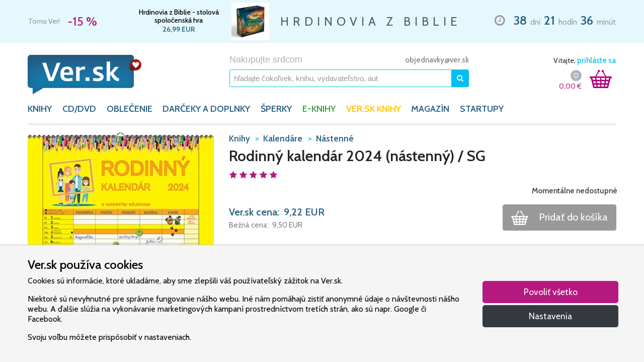

--- FILE ---
content_type: text/html; charset=UTF-8
request_url: https://www.ver.sk/produkt/1100076571/rodinny-kalendar-2024-nastenny-sg
body_size: 25442
content:
<!doctype html>
<html lang="sk">
    <head>
        <meta charset="utf-8">
        <meta name="robots" content="index, follow">
        <meta name="viewport" content="width=device-width, initial-scale=1, shrink-to-fit=no">

        <title>Kniha - Rodinný kalendár 2024 (nástenný) / SG | VER.sk</title>
<meta name="description" content="Kniha - Rodinný kalendár 2024 (nástenný) / SG - Veľký pomocník pri každodennom plánovaní udalostí členov vašej rodiny. Prehľadné zapisovanie termínov jednotlivcov Vám uľahčí celkovú organizáciu vo vašej domácnosti.">
<meta name="keywords" content="Kniha, Rodinný kalendár 2024 (nástenný) / SG, VER.sk">
<link rel="canonical" href="https://www.ver.sk/produkt/1100076571/rodinny-kalendar-2024-nastenny-sg">
        <meta property="og:title" content="Kniha - Rodinný kalendár 2024 (nástenný) / SG | VER.sk">
<meta property="og:description" content="Kniha - Rodinný kalendár 2024 (nástenný) / SG - Veľký pomocník pri každodennom plánovaní udalostí členov vašej rodiny. Prehľadné zapisovanie termínov jednotlivcov Vám uľahčí celkovú organizáciu vo vašej domácnosti.">
<meta property="og:type" content="website">
<meta property="og:url" content="https://www.ver.sk/produkt/1100076571/rodinny-kalendar-2024-nastenny-sg">
<meta property="og:image" content="https://www.ver.sk/data/produkty/67809/rodinny-kalendar-2024-nastenny-sg/rodinny-kalendar-2024-nastenny-sg.jpg">

        <meta name="twitter:title" content="Kniha - Rodinný kalendár 2024 (nástenný) / SG | VER.sk">
<meta name="twitter:description" content="Kniha - Rodinný kalendár 2024 (nástenný) / SG - Veľký pomocník pri každodennom plánovaní udalostí členov vašej rodiny. Prehľadné zapisovanie termínov jednotlivcov Vám uľahčí celkovú organizáciu vo vašej domácnosti.">

                    <script type="application/ld+json">{"@context":"https://schema.org","name":"Kniha - Rodinný kalendár 2024 (nástenný) / SG | VER.sk","description":"Kniha - Rodinný kalendár 2024 (nástenný) / SG - Veľký pomocník pri každodennom plánovaní udalostí členov vašej rodiny. Prehľadné zapisovanie termínov jednotlivcov Vám uľahčí celkovú organizáciu vo vašej domácnosti."}</script><script type="application/ld+json">{"@context":"https://schema.org","@type":"Product","name":"Rodinný kalendár 2024 (nástenný) / SG","description":"Veľký pomocník pri každodennom plánovaní udalostí členov vašej rodiny. Prehľadné zapisovanie termínov jednotlivcov Vám uľahčí celkovú organizáciu vo vašej domácnosti.","url":"https://www.ver.sk/produkt/1100076571/rodinny-kalendar-2024-nastenny-sg","image":"https://www.ver.sk/data/produkty/67809/rodinny-kalendar-2024-nastenny-sg/rodinny-kalendar-2024-nastenny-sg.jpg","category":"Knihy>Kalendáre>Nástenné","isbn":"8586022106217","offers":{"@type":"Offer","price":9.22,"priceCurrency":"EUR","itemCondition":"http://schema.org/NewCondition","availability":"http://schema.org/OutOfStock","url":"https://www.ver.sk/produkt/1100076571/rodinny-kalendar-2024-nastenny-sg"},"aggregateRating":{"@type":"AggregateRating","ratingValue":5,"bestRating":5,"worstRating":5,"ratingCount":3},"review":[{"@type":"Review","datePublished":"2023-11-20T09:30:57+01:00","description":"kupujem každý rok","author":{"@type":"Person","name":"Mária"},"reviewRating":{"@type":"Rating","ratingValue":5,"bestRating":5,"worstRating":5}},{"@type":"Review","datePublished":"2023-12-05T08:20:18+01:00","description":"Vynikajúci kalendar, už druhý rok","author":{"@type":"Person","name":"Marika"},"reviewRating":{"@type":"Rating","ratingValue":5,"bestRating":5,"worstRating":5}}],"publisher":{"@type":"Organization","name":"SPEKTRUM GRAFIK, a. s."}}</script><script type="application/ld+json">{"@context":"https://schema.org","@type":"Book","name":"Rodinný kalendár 2024 (nástenný) / SG","description":"Veľký pomocník pri každodennom plánovaní udalostí členov vašej rodiny. Prehľadné zapisovanie termínov jednotlivcov Vám uľahčí celkovú organizáciu vo vašej domácnosti.","url":"https://www.ver.sk/produkt/1100076571/rodinny-kalendar-2024-nastenny-sg","image":"https://www.ver.sk/data/produkty/67809/rodinny-kalendar-2024-nastenny-sg/rodinny-kalendar-2024-nastenny-sg.jpg","additionalType":"Product","isbn":"8586022106217","numberOfPages":"28","offers":{"@type":"Offer","price":9.22,"priceCurrency":"EUR","itemCondition":"http://schema.org/NewCondition","availability":"http://schema.org/OutOfStock"},"bookFormat":"http://schema.org/Paperback","aggregateRating":{"@type":"AggregateRating","ratingValue":5,"bestRating":5,"worstRating":5,"ratingCount":3},"review":[{"@type":"Review","datePublished":"2023-11-20T09:30:57+01:00","description":"kupujem každý rok","author":{"@type":"Person","name":"Mária"},"reviewRating":{"@type":"Rating","ratingValue":5,"bestRating":5,"worstRating":5}},{"@type":"Review","datePublished":"2023-12-05T08:20:18+01:00","description":"Vynikajúci kalendar, už druhý rok","author":{"@type":"Person","name":"Marika"},"reviewRating":{"@type":"Rating","ratingValue":5,"bestRating":5,"worstRating":5}}],"publisher":{"@type":"Organization","name":"SPEKTRUM GRAFIK, a. s."}}</script>
        
        <link rel="stylesheet" href="/css/fonts.css?id=4b89dd58f2795945734ca653c36c2d25">
        <link rel="stylesheet" href="/css/vendor.css?id=304b5101778718029b5f6e83efd28721">
        <link rel="stylesheet" href="/css/core.css?id=5e0f2a5ce6deedf14543c6dce7f95cc4">

                    <link rel="stylesheet" href="/css/product.css?id=66230ef37f87cbb39619904774f97d57">
        
        <link rel="apple-touch-icon" sizes="180x180" href="/apple-touch-icon.png">
        <link rel="icon" type="image/png" sizes="32x32" href="/favicon-32x32.png">
        <link rel="icon" type="image/png" sizes="16x16" href="/favicon-16x16.png">
        <link rel="manifest" href="/site.webmanifest">
        <link rel="mask-icon" href="/safari-pinned-tab.svg" color="#b60b24">
        <link rel="shortcut icon" href="/favicon.ico">
        <meta name="apple-mobile-web-app-title" content="Ver.sk">
        <meta name="application-name" content="Ver.sk">
        <meta name="msapplication-TileColor" content="#2b5797">
        <meta name="msapplication-config" content="/browserconfig.xml">
        <meta name="theme-color" content="#ffffff">

        <script>/**/</script>
    </head>

    <body>
        <div id="contents">
            <div id="limited" class="py-1">
        <div class="container clearfix">
            <ul class="slick list-unstyled m-0">
                                    <li class="slide d-flex justify-content-between">
                        <div class="col-5 col-md-3 col-lg-2 d-flex flex-column flex-sm-row justify-content-center justify-content-md-start align-items-center align-items-sm-center pl-0 pr-2">
                            <span class="d-block d-sm-inline slogan text-nowrap mr-sm-3">Tomu Ver!</span>
                            <span class="d-block d-sm-inline discount text-nowrap">
                                -15 %
                            </span>
                        </div>

                        <div class="col-7 col-md-4 col-lg-3 d-flex justify-content-around align-items-center px-2 product">
                            <div class="d-flex flex-column">
                                                                    <a href="https://www.ver.sk/produkt/1100085735/hrdinovia-z-biblie-stolova-spolocenska-hra" title="" class="name">
                                        Hrdinovia z Biblie - stolová spoločenská hra
                                    </a>
                                
                                
                                                                    <span class="price text-nowrap">
                                        26,99
                                        EUR
                                    </span>
                                
                                                            </div>

                                                            <a href="https://www.ver.sk/produkt/1100085735/hrdinovia-z-biblie-stolova-spolocenska-hra" title="">
                                                                            <img src="https://www.ver.sk/data/produkty/81196/hrdinovia-z-biblie-stolova-spolocenska-hra/hrdinovia-z-biblie-stolova-spolocenska-hra-thumb.webp" alt="Hrdinovia z Biblie - stolová spoločenská hra" class="d-inline-block ml-2">
                                                                    </a>
                            
                                                    </div>

                        <div class="col-3 col-xl-4 d-none d-lg-flex justify-content-center align-items-center text-nowrap px-2">
                            <p class="lead mb-0">HRDINOVIA Z BIBLIE</p>
                        </div>

                        <div class="col-12 col-md-5 col-lg-4 col-xl-3 d-flex justify-content-center justify-content-md-end align-items-center mt-2 mt-md-0 countdown text-nowrap pl-2 pr-0">
                            <div class="wrapper">
                                <i class="far fa-clock mx-2"></i>

                                <strong class="mx-1">38</strong> dní
                                <strong class="mx-1">21</strong> hodín
                                <strong class="mx-1">36</strong> minút
                            </div>
                        </div>
                    </li>
                            </ul>
        </div>
    </div>

            <header class="pt-3 pt-lg-4">
    <div class="container">
        <div class="row d-flex justify-content-between">
            <a href="https://www.ver.sk" title="VER.sk - Nakupujte srdcom" class="col-5 col-md-4 col-lg-3 pr-0 pr-sm-3 d-block logo">
                <img src="https://www.ver.sk/img/ver.png" alt="VER.sk - Nakupujte srdcom" class="img-fluid">
            </a>

            <div class="col-6 col-md-5 d-none d-md-block">
                <div class="row">
                    <div class="col-12 pl-md-5 pl-lg-3 pr-md-0 pr-lg-2 m-auto">
                        <div class="d-none d-md-flex justify-content-between align-items-center w-100">
                            <div>
                                <span class="tagline">Nakupujte srdcom</span>
                            </div>

                            <div class="flex-grow-1 text-right">
                                <span class="ml-2 ml-xl-3 email d-none d-lg-inline">
                                    <a href="mailto:objednavky@ver.sk">objednavky@ver.sk</a>
                                </span>
                            </div>
                        </div>

                        <form method="GET" action="https://www.ver.sk/vyhladavanie" accept-charset="UTF-8" name="search" class="desktop form-inline justify-content-center w-100 mt-2 search" novalidate>
                            <a href="javascript:void(0)" class="clear collapse order-1">
                                <i class="fas fa-times"></i>
                            </a>

                            <input class="form-control w-100 order-0" maxlength="64" autocomplete="off" name="query" type="text">

                            <input name="stock" type="hidden">

                            <button type="submit" data-toggle="popover" data-trigger="focus" data-placement="bottom" class="btn btn-primary">
                                <i class="fas fa-search"></i>
                            </button>
                        </form>
                    </div>
                </div>
            </div>

            <div class="col-4 col-md-3 col-lg-2 d-flex d-md-block justify-content-around justify-content-sm-between align-self-center align-self-md-start px-0 px-sm-3">
                <div id="user" class="d-none d-md-block text-right mb-2">
                                            Vitajte,

                        <a href="javascript:void(0)" class="login">
                            prihláste sa
                        </a>
                                    </div>

                <a id="search" href="javascript:void(0)" class="d-block d-md-none">
                    <img src="https://www.ver.sk/img/search.png" alt="Vyhľadávanie" class="img-fluid">
                </a>

                <div id="shopping-cart" class="d-block d-sm-flex justify-content-end">
                    <div class="d-flex flex-column justify-content-center align-items-end">
                        <div class="d-flex justify-around align-items-center">
                            <a href="https://www.ver.sk/kosik" class="count startup d-none">
                                0
                            </a>

                            <a href="https://www.ver.sk/kosik" class="count default ">
                                0
                            </a>
                        </div>

                        <a href="https://www.ver.sk/kosik" class="total">
                            <span class="price">
                                0,00
                            </span>

                            <span class="currency">&euro;</span>
                        </a>
                    </div>

                    <a href="https://www.ver.sk/kosik" class="ml-md-3 mr-md-2 icon">
                        <img src="https://www.ver.sk/img/cart.png" alt="Nákupný košík" class="img-fluid">

                        <span class="count startup d-none">0</span>
                        <span class="count default ">0</span>
                    </a>
                </div>
            </div>

            <div class="col-2 d-flex d-md-none align-self-center justify-content-end pl-2">
                <button class="navbar-toggler" type="button" data-toggle="collapse" data-target="#categories" aria-controls="categories" aria-expanded="false" aria-label="Toggle navigation">
                    <i class="fas fa-bars"></i>
                </button>
            </div>
        </div>

        <div class="row">
            <nav class="col navbar navbar-expand-md menu">
                <div class="collapse navbar-collapse" id="categories">
                    <ul class="navbar-nav">
                                                    <li class="nav-item">
                                                                    <a href="javascript:void(0)" class="nav-link " id="category-12" data-toggle="dropdown" aria-haspopup="true" aria-expanded="false">
                                        KNIHY
                                    </a>

                                    <div class="dropdown-menu category-12 w-100" aria-labelledby="category-12">
                                        <section class="col-12 col-md-6 col-lg-7 px-md-2 px-lg-4 py-md-3 categories">
                                            <div class="card-columns mt-1 mb-3 mt-sm-1 mb-sm-2 my-md-0">
                                                                                                    <div class="card mb-0">
                                                        <div class="card-header d-none d-md-block visible">
                                                            KNIHY
                                                        </div>
                                                        <div class="card-body">
                                                                                                                            <a href="https://www.ver.sk/kategoria/knihy/balicky" class="dropdown-item">Balíčky</a>
                                                                                                                            <a href="https://www.ver.sk/kategoria/knihy/beletria" class="dropdown-item">Beletria</a>
                                                                                                                            <a href="https://www.ver.sk/kategoria/knihy/biblia" class="dropdown-item">Biblia</a>
                                                                                                                            <a href="https://www.ver.sk/kategoria/knihy/biblicke-studium" class="dropdown-item">Biblické štúdium</a>
                                                                                                                            <a href="https://www.ver.sk/kategoria/knihy/casopisy" class="dropdown-item">Časopisy</a>
                                                                                                                            <a href="https://www.ver.sk/kategoria/knihy/cirkevne-dokumenty" class="dropdown-item">Cirkevné dokumenty</a>
                                                                                                                            <a href="https://www.ver.sk/kategoria/knihy/darcekove-knihy" class="dropdown-item">Darčekové knihy</a>
                                                                                                                            <a href="https://www.ver.sk/kategoria/knihy/deti" class="dropdown-item">Deti</a>
                                                                                                                            <a href="https://www.ver.sk/kategoria/knihy/dezinfekcia-rusko-na-tvar" class="dropdown-item">Dezinfekcia, rúško na tvár</a>
                                                                                                                            <a href="https://www.ver.sk/kategoria/knihy/duchovny-zivot" class="dropdown-item">Duchovný život</a>
                                                                                                                            <a href="https://www.ver.sk/kategoria/knihy/filozofia" class="dropdown-item">Filozofia</a>
                                                                                                                            <a href="https://www.ver.sk/kategoria/knihy/historia" class="dropdown-item">História</a>
                                                                                                                            <a href="https://www.ver.sk/kategoria/knihy/kalendare" class="dropdown-item">Kalendáre</a>
                                                                                                                            <a href="https://www.ver.sk/kategoria/knihy/krestanske-spevniky" class="dropdown-item">Kresťanské spevníky</a>
                                                                                                                    </div>
                                                    </div>
                                                                                                    <div class="card mb-3">
                                                        <div class="card-header d-none d-md-block invisible">
                                                            KNIHY
                                                        </div>
                                                        <div class="card-body">
                                                                                                                            <a href="https://www.ver.sk/kategoria/knihy/modlitby" class="dropdown-item">Modlitby</a>
                                                                                                                            <a href="https://www.ver.sk/kategoria/knihy/spolocnost" class="dropdown-item">Spoločnosť</a>
                                                                                                                            <a href="https://www.ver.sk/kategoria/knihy/vztahy" class="dropdown-item">Vzťahy</a>
                                                                                                                            <a href="https://www.ver.sk/kategoria/knihy/zborniky" class="dropdown-item">Zborníky</a>
                                                                                                                            <a href="https://www.ver.sk/kategoria/knihy/zivotopisy" class="dropdown-item">Životopisy</a>
                                                                                                                            <a href="https://www.ver.sk/kategoria/knihy/zjavenia-a-posolstva" class="dropdown-item">Zjavenia a posolstvá</a>
                                                                                                                    </div>
                                                    </div>
                                                
                                                                                                    <div class="card mb-0">
                                                        <div class="card-header">
                                                            Top autori
                                                        </div>
                                                        <div class="card-body">
                                                                                                                            <a href="https://www.ver.sk/ponuka/knihy/top-autori/ann-voskampova" class="dropdown-item">Ann Voskampová</a>
                                                                                                                            <a href="https://www.ver.sk/ponuka/knihy/top-autori/anselm-grun" class="dropdown-item">Anselm Grün</a>
                                                                                                                            <a href="https://www.ver.sk/ponuka/knihy/top-autori/elias-vella" class="dropdown-item">Elias Vella</a>
                                                                                                                            <a href="https://www.ver.sk/ponuka/knihy/top-autori/francine-riversova" class="dropdown-item">Francine Riversová</a>
                                                                                                                            <a href="https://www.ver.sk/ponuka/knihy/top-autori/julie-klassenova" class="dropdown-item">Julie Klassenová</a>
                                                                                                                            <a href="https://www.ver.sk/ponuka/knihy/top-autori/max-lucado" class="dropdown-item">Max Lucado</a>
                                                                                                                            <a href="https://www.ver.sk/ponuka/knihy/top-autori/rachel-hauck" class="dropdown-item">Rachel Hauck</a>
                                                                                                                            <a href="https://www.ver.sk/ponuka/knihy/top-autori/richard-rohr" class="dropdown-item">Richard Rohr</a>
                                                                                                                            <a href="https://www.ver.sk/ponuka/knihy/top-autori/sheri-rose-shepherd" class="dropdown-item">Sheri Rose Shepherd</a>
                                                                                                                            <a href="https://www.ver.sk/ponuka/knihy/top-autori/tessa-afsharova" class="dropdown-item">Tessa Afsharová</a>
                                                                                                                            <a href="https://www.ver.sk/ponuka/knihy/top-autori/vojtech-kodet" class="dropdown-item">Vojtěch Kodet</a>
                                                                                                                    </div>
                                                    </div>
                                                                                            </div>
                                        </section>

                                        <section class="col-12 col-md-6 col-lg-5 d-none d-md-flex flex-column justify-content-between suggestions p-0">
                                            <div class="shortcuts d-flex flex-wrap justify-content-around w-100 py-4">
                                                <div class="col-6 pr-sm-0 left">
                                                                                                            <a href="https://www.ver.sk/top" class="dropdown-item top">Top</a>
                                                                                                            <a href="https://www.ver.sk/novinky" class="dropdown-item news">Novinky</a>
                                                                                                            <a href="https://www.ver.sk/tipy" class="dropdown-item tips">Tipy</a>
                                                                                                            <a href="https://www.ver.sk/akcie" class="dropdown-item sale">Akcie</a>
                                                                                                    </div>
                                                <div class="col-6 pl-sm-0 right">
                                                                                                            <a href="https://www.ver.sk/sekcia/typ-osoby/pre-muza" class="dropdown-item pre-muza">Pre muža</a>
                                                                                                            <a href="https://www.ver.sk/sekcia/typ-osoby/pre-zenu" class="dropdown-item pre-zenu">Pre ženu</a>
                                                                                                            <a href="https://www.ver.sk/sekcia/typ-osoby/pre-deti" class="dropdown-item pre-deti">Pre deti</a>
                                                                                                            <a href="https://www.ver.sk/sekcia/typ-osoby/pre-mladez" class="dropdown-item pre-mladez">Pre mládež</a>
                                                                                                            <a href="https://www.ver.sk/sekcia/typ-osoby/po-cesky" class="dropdown-item po-cesky">Po česky</a>
                                                                                                    </div>
                                            </div>

                                                                                            <div class="billboard d-block">
                                                                                                            <a href="https://www.ver.sk/produkt/1100069215/v-clne-uprostred-mora">
                                                                                                                            <img alt="V člne uprostred mora" class="img-fluid" src="https://www.ver.sk/data/reklamne-putace/436/v-clne-uprostred-mora/v-clne-uprostred-mora-wide.webp" alt="V člne uprostred mora">
                                                                                                                    </a>
                                                                                                    </div>
                                                                                    </section>
                                    </div>
                                                            </li>
                                                    <li class="nav-item">
                                                                    <a href="javascript:void(0)" class="nav-link " id="category-13" data-toggle="dropdown" aria-haspopup="true" aria-expanded="false">
                                        CD/DVD
                                    </a>

                                    <div class="dropdown-menu category-13 w-100" aria-labelledby="category-13">
                                        <section class="col-12 col-md-6 col-lg-7 px-md-2 px-lg-4 py-md-3 categories">
                                            <div class="card-columns mt-1 mb-3 mt-sm-1 mb-sm-2 my-md-0">
                                                                                                    <div class="card mb-3">
                                                        <div class="card-header d-none d-md-block visible">
                                                            CD/DVD
                                                        </div>
                                                        <div class="card-body">
                                                                                                                            <a href="https://www.ver.sk/kategoria/cd-dvd/cd-hudobne-gospel-sk-cz" class="dropdown-item">Cd - hudobné gospel sk/cz</a>
                                                                                                                            <a href="https://www.ver.sk/kategoria/cd-dvd/cd-hudobne-sk-cz" class="dropdown-item">Cd - hudobné sk/cz</a>
                                                                                                                            <a href="https://www.ver.sk/kategoria/cd-dvd/cd-pre-deti" class="dropdown-item">Cd - pre deti</a>
                                                                                                                            <a href="https://www.ver.sk/kategoria/cd-dvd/cd-slovo" class="dropdown-item">Cd - slovo</a>
                                                                                                                            <a href="https://www.ver.sk/kategoria/cd-dvd/cd-hudobne-chvaly-sk-cz" class="dropdown-item">Cd – hudobné chvály sk/cz</a>
                                                                                                                            <a href="https://www.ver.sk/kategoria/cd-dvd/dvd" class="dropdown-item">Dvd</a>
                                                                                                                            <a href="https://www.ver.sk/kategoria/cd-dvd/dvd-dokumenty" class="dropdown-item">Dvd - dokumenty</a>
                                                                                                                            <a href="https://www.ver.sk/kategoria/cd-dvd/dvd-filmy" class="dropdown-item">Dvd – filmy</a>
                                                                                                                            <a href="https://www.ver.sk/kategoria/cd-dvd/dvd-hudobne" class="dropdown-item">Dvd – hudobné</a>
                                                                                                                    </div>
                                                    </div>
                                                
                                                                                                    <div class="card mb-0">
                                                        <div class="card-header">
                                                            Top interpreti
                                                        </div>
                                                        <div class="card-body">
                                                                                                                            <a href="https://www.ver.sk/ponuka/cd-dvd/top-interpreti/dominika-gurbalova" class="dropdown-item">Dominika Gurbaľová</a>
                                                                                                                            <a href="https://www.ver.sk/ponuka/cd-dvd/top-interpreti/espe" class="dropdown-item">Espé</a>
                                                                                                                            <a href="https://www.ver.sk/ponuka/cd-dvd/top-interpreti/f6" class="dropdown-item">F6</a>
                                                                                                                            <a href="https://www.ver.sk/ponuka/cd-dvd/top-interpreti/hearbeat" class="dropdown-item">Hearbeat</a>
                                                                                                                            <a href="https://www.ver.sk/ponuka/cd-dvd/top-interpreti/kapucini" class="dropdown-item">Kapucíni</a>
                                                                                                                            <a href="https://www.ver.sk/ponuka/cd-dvd/top-interpreti/lamacske-chvaly" class="dropdown-item">Lámačské Chvály</a>
                                                                                                                            <a href="https://www.ver.sk/ponuka/cd-dvd/top-interpreti/maria-podhradska-richard-canaky" class="dropdown-item">Mária Podhradská, Richard Čanaky</a>
                                                                                                                            <a href="https://www.ver.sk/ponuka/cd-dvd/top-interpreti/martindom-worship" class="dropdown-item">Martindom Worship</a>
                                                                                                                            <a href="https://www.ver.sk/ponuka/cd-dvd/top-interpreti/piarmusic" class="dropdown-item">Piarmusic</a>
                                                                                                                            <a href="https://www.ver.sk/ponuka/cd-dvd/top-interpreti/rieka-zivota" class="dropdown-item">Rieka Života</a>
                                                                                                                            <a href="https://www.ver.sk/ponuka/cd-dvd/top-interpreti/sima-martausova" class="dropdown-item">Sima Martausová</a>
                                                                                                                    </div>
                                                    </div>
                                                                                            </div>
                                        </section>

                                        <section class="col-12 col-md-6 col-lg-5 d-none d-md-flex flex-column justify-content-between suggestions p-0">
                                            <div class="shortcuts d-flex flex-wrap justify-content-around w-100 py-4">
                                                <div class="col-6 pr-sm-0 left">
                                                                                                            <a href="https://www.ver.sk/top" class="dropdown-item top">Top</a>
                                                                                                            <a href="https://www.ver.sk/novinky" class="dropdown-item news">Novinky</a>
                                                                                                            <a href="https://www.ver.sk/tipy" class="dropdown-item tips">Tipy</a>
                                                                                                            <a href="https://www.ver.sk/akcie" class="dropdown-item sale">Akcie</a>
                                                                                                    </div>
                                                <div class="col-6 pl-sm-0 right">
                                                                                                            <a href="https://www.ver.sk/sekcia/typ-osoby/pre-muza" class="dropdown-item pre-muza">Pre muža</a>
                                                                                                            <a href="https://www.ver.sk/sekcia/typ-osoby/pre-zenu" class="dropdown-item pre-zenu">Pre ženu</a>
                                                                                                            <a href="https://www.ver.sk/sekcia/typ-osoby/pre-deti" class="dropdown-item pre-deti">Pre deti</a>
                                                                                                            <a href="https://www.ver.sk/sekcia/typ-osoby/pre-mladez" class="dropdown-item pre-mladez">Pre mládež</a>
                                                                                                            <a href="https://www.ver.sk/sekcia/typ-osoby/po-cesky" class="dropdown-item po-cesky">Po česky</a>
                                                                                                    </div>
                                            </div>

                                                                                            <div class="billboard d-block">
                                                                                                            <a href="https://www.ver.sk/produkt/1100069215/v-clne-uprostred-mora">
                                                                                                                            <img alt="V člne uprostred mora" class="img-fluid" src="https://www.ver.sk/data/reklamne-putace/436/v-clne-uprostred-mora/v-clne-uprostred-mora-wide.webp" alt="V člne uprostred mora">
                                                                                                                    </a>
                                                                                                    </div>
                                                                                    </section>
                                    </div>
                                                            </li>
                                                    <li class="nav-item">
                                                                    <a href="javascript:void(0)" class="nav-link " id="category-14" data-toggle="dropdown" aria-haspopup="true" aria-expanded="false">
                                        OBLEČENIE
                                    </a>

                                    <div class="dropdown-menu category-14 w-100" aria-labelledby="category-14">
                                        <section class="col-12 col-md-6 col-lg-7 px-md-2 px-lg-4 py-md-3 categories">
                                            <div class="card-columns mt-1 mb-3 mt-sm-1 mb-sm-2 my-md-0">
                                                                                                    <div class="card mb-3">
                                                        <div class="card-header d-none d-md-block visible">
                                                            OBLEČENIE
                                                        </div>
                                                        <div class="card-body">
                                                                                                                            <a href="https://www.ver.sk/kategoria/oblecenie/mikiny-krestanske" class="dropdown-item">Mikiny kresťanské</a>
                                                                                                                            <a href="https://www.ver.sk/kategoria/oblecenie/ponozky-chvalonozky" class="dropdown-item">Ponožky chválonožky</a>
                                                                                                                            <a href="https://www.ver.sk/kategoria/oblecenie/tricka-krestanske" class="dropdown-item">Tričká kresťanské</a>
                                                                                                                    </div>
                                                    </div>
                                                
                                                                                            </div>
                                        </section>

                                        <section class="col-12 col-md-6 col-lg-5 d-none d-md-flex flex-column justify-content-between suggestions p-0">
                                            <div class="shortcuts d-flex flex-wrap justify-content-around w-100 py-4">
                                                <div class="col-6 pr-sm-0 left">
                                                                                                            <a href="https://www.ver.sk/top" class="dropdown-item top">Top</a>
                                                                                                            <a href="https://www.ver.sk/novinky" class="dropdown-item news">Novinky</a>
                                                                                                            <a href="https://www.ver.sk/tipy" class="dropdown-item tips">Tipy</a>
                                                                                                            <a href="https://www.ver.sk/akcie" class="dropdown-item sale">Akcie</a>
                                                                                                    </div>
                                                <div class="col-6 pl-sm-0 right">
                                                                                                            <a href="https://www.ver.sk/sekcia/typ-osoby/pre-muza" class="dropdown-item pre-muza">Pre muža</a>
                                                                                                            <a href="https://www.ver.sk/sekcia/typ-osoby/pre-zenu" class="dropdown-item pre-zenu">Pre ženu</a>
                                                                                                            <a href="https://www.ver.sk/sekcia/typ-osoby/pre-deti" class="dropdown-item pre-deti">Pre deti</a>
                                                                                                            <a href="https://www.ver.sk/sekcia/typ-osoby/pre-mladez" class="dropdown-item pre-mladez">Pre mládež</a>
                                                                                                            <a href="https://www.ver.sk/sekcia/typ-osoby/po-cesky" class="dropdown-item po-cesky">Po česky</a>
                                                                                                    </div>
                                            </div>

                                                                                            <div class="billboard d-block">
                                                                                                            <a href="https://www.ver.sk/produkt/1100069215/v-clne-uprostred-mora">
                                                                                                                            <img alt="V člne uprostred mora" class="img-fluid" src="https://www.ver.sk/data/reklamne-putace/436/v-clne-uprostred-mora/v-clne-uprostred-mora-wide.webp" alt="V člne uprostred mora">
                                                                                                                    </a>
                                                                                                    </div>
                                                                                    </section>
                                    </div>
                                                            </li>
                                                    <li class="nav-item">
                                                                    <a href="javascript:void(0)" class="nav-link " id="category-15" data-toggle="dropdown" aria-haspopup="true" aria-expanded="false">
                                        DARČEKY A DOPLNKY
                                    </a>

                                    <div class="dropdown-menu category-15 w-100" aria-labelledby="category-15">
                                        <section class="col-12 col-md-6 col-lg-7 px-md-2 px-lg-4 py-md-3 categories">
                                            <div class="card-columns mt-1 mb-3 mt-sm-1 mb-sm-2 my-md-0">
                                                                                                    <div class="card mb-0">
                                                        <div class="card-header d-none d-md-block visible">
                                                            DARČEKY A DOPLNKY
                                                        </div>
                                                        <div class="card-body">
                                                                                                                            <a href="https://www.ver.sk/kategoria/darceky-a-doplnky/anjel-krestansky" class="dropdown-item">Anjel kresťanský</a>
                                                                                                                            <a href="https://www.ver.sk/kategoria/darceky-a-doplnky/betlehem-dekoracia" class="dropdown-item">Betlehem dekorácia</a>
                                                                                                                            <a href="https://www.ver.sk/kategoria/darceky-a-doplnky/ceruzky-krestanske" class="dropdown-item">Ceruzky kresťanské</a>
                                                                                                                            <a href="https://www.ver.sk/kategoria/darceky-a-doplnky/darcekove-poukazy-ver-sk" class="dropdown-item">Darčekové poukazy ver.sk</a>
                                                                                                                            <a href="https://www.ver.sk/kategoria/darceky-a-doplnky/darcekove-predmety-krestanske" class="dropdown-item">Darčekové predmety kresťanské</a>
                                                                                                                            <a href="https://www.ver.sk/kategoria/darceky-a-doplnky/dary-a-charita" class="dropdown-item">Dary a charita</a>
                                                                                                                            <a href="https://www.ver.sk/kategoria/darceky-a-doplnky/dekoracie-krestanske" class="dropdown-item">Dekorácie kresťanské</a>
                                                                                                                            <a href="https://www.ver.sk/kategoria/darceky-a-doplnky/devocionalie-sv-benedikta" class="dropdown-item">Devocionálie sv. benedikta</a>
                                                                                                                            <a href="https://www.ver.sk/kategoria/darceky-a-doplnky/flase-na-pitie-krestanske" class="dropdown-item">Fľaše na pitie kresťanské</a>
                                                                                                                            <a href="https://www.ver.sk/kategoria/darceky-a-doplnky/hracky-a-hry-krestanske" class="dropdown-item">Hračky a hry kresťanské</a>
                                                                                                                            <a href="https://www.ver.sk/kategoria/darceky-a-doplnky/hrnceky-krestanske" class="dropdown-item">Hrnčeky  kresťanské</a>
                                                                                                                            <a href="https://www.ver.sk/kategoria/darceky-a-doplnky/klucenky-krestanske" class="dropdown-item">Kľúčenky kresťanské</a>
                                                                                                                            <a href="https://www.ver.sk/kategoria/darceky-a-doplnky/krestanske-krize" class="dropdown-item">Kresťanské kríže</a>
                                                                                                                            <a href="https://www.ver.sk/kategoria/darceky-a-doplnky/krestanske-motivy-na-dreve" class="dropdown-item">Kresťanské motívy na dreve</a>
                                                                                                                            <a href="https://www.ver.sk/kategoria/darceky-a-doplnky/krstne-kosielky" class="dropdown-item">Krstné košielky</a>
                                                                                                                            <a href="https://www.ver.sk/kategoria/darceky-a-doplnky/magnetky-krestanske" class="dropdown-item">Magnetky kresťanské</a>
                                                                                                                            <a href="https://www.ver.sk/kategoria/darceky-a-doplnky/medailony-krestanske" class="dropdown-item">Medailóny kresťanské</a>
                                                                                                                            <a href="https://www.ver.sk/kategoria/darceky-a-doplnky/naramky-krestanske" class="dropdown-item">Náramky kresťanské</a>
                                                                                                                            <a href="https://www.ver.sk/kategoria/darceky-a-doplnky/obal-na-bibliu-a-ine" class="dropdown-item">Obal na bibliu a iné</a>
                                                                                                                            <a href="https://www.ver.sk/kategoria/darceky-a-doplnky/obrazky-krestanske" class="dropdown-item">Obrázky kresťanské</a>
                                                                                                                    </div>
                                                    </div>
                                                                                                    <div class="card mb-3">
                                                        <div class="card-header d-none d-md-block invisible">
                                                            DARČEKY A DOPLNKY
                                                        </div>
                                                        <div class="card-body">
                                                                                                                            <a href="https://www.ver.sk/kategoria/darceky-a-doplnky/obrazy-krestanske" class="dropdown-item">Obrazy kresťanské</a>
                                                                                                                            <a href="https://www.ver.sk/kategoria/darceky-a-doplnky/odznaky" class="dropdown-item">Odznaky</a>
                                                                                                                            <a href="https://www.ver.sk/kategoria/darceky-a-doplnky/oleje-krestanske" class="dropdown-item">Oleje kresťanské</a>
                                                                                                                            <a href="https://www.ver.sk/kategoria/darceky-a-doplnky/oltarik" class="dropdown-item">Oltárik</a>
                                                                                                                            <a href="https://www.ver.sk/kategoria/darceky-a-doplnky/pamatne-listy" class="dropdown-item">Pamätné listy</a>
                                                                                                                            <a href="https://www.ver.sk/kategoria/darceky-a-doplnky/pasy-na-gitaru" class="dropdown-item">Pásy na gitaru</a>
                                                                                                                            <a href="https://www.ver.sk/kategoria/darceky-a-doplnky/pera-s-krestanskymi-motivmi" class="dropdown-item">Perá s kresťanskými motívmi</a>
                                                                                                                            <a href="https://www.ver.sk/kategoria/darceky-a-doplnky/pohladnice-krestanske" class="dropdown-item">Pohľadnice kresťanské</a>
                                                                                                                            <a href="https://www.ver.sk/kategoria/darceky-a-doplnky/privesky" class="dropdown-item">Prívesky</a>
                                                                                                                            <a href="https://www.ver.sk/kategoria/darceky-a-doplnky/ruzence" class="dropdown-item">Ružence</a>
                                                                                                                            <a href="https://www.ver.sk/kategoria/darceky-a-doplnky/samolepky-krestanske" class="dropdown-item">Samolepky kresťanské</a>
                                                                                                                            <a href="https://www.ver.sk/kategoria/darceky-a-doplnky/sochy-krestanske" class="dropdown-item">Sochy kresťanské</a>
                                                                                                                            <a href="https://www.ver.sk/kategoria/darceky-a-doplnky/svatenicky" class="dropdown-item">Sväteničky</a>
                                                                                                                            <a href="https://www.ver.sk/kategoria/darceky-a-doplnky/sviecky-krestanske" class="dropdown-item">Sviečky kresťanské</a>
                                                                                                                            <a href="https://www.ver.sk/kategoria/darceky-a-doplnky/tasky-krestanske" class="dropdown-item">Tašky kresťanské</a>
                                                                                                                            <a href="https://www.ver.sk/kategoria/darceky-a-doplnky/tymiany" class="dropdown-item">Tymiany</a>
                                                                                                                            <a href="https://www.ver.sk/kategoria/darceky-a-doplnky/vino-omsove" class="dropdown-item">Víno omšové</a>
                                                                                                                            <a href="https://www.ver.sk/kategoria/darceky-a-doplnky/zalozky-krestanske" class="dropdown-item">Záložky kresťanské</a>
                                                                                                                            <a href="https://www.ver.sk/kategoria/darceky-a-doplnky/zapisniky-krestanske" class="dropdown-item">Zápisníky kresťanské</a>
                                                                                                                    </div>
                                                    </div>
                                                
                                                                                            </div>
                                        </section>

                                        <section class="col-12 col-md-6 col-lg-5 d-none d-md-flex flex-column justify-content-between suggestions p-0">
                                            <div class="shortcuts d-flex flex-wrap justify-content-around w-100 py-4">
                                                <div class="col-6 pr-sm-0 left">
                                                                                                            <a href="https://www.ver.sk/top" class="dropdown-item top">Top</a>
                                                                                                            <a href="https://www.ver.sk/novinky" class="dropdown-item news">Novinky</a>
                                                                                                            <a href="https://www.ver.sk/tipy" class="dropdown-item tips">Tipy</a>
                                                                                                            <a href="https://www.ver.sk/akcie" class="dropdown-item sale">Akcie</a>
                                                                                                    </div>
                                                <div class="col-6 pl-sm-0 right">
                                                                                                            <a href="https://www.ver.sk/sekcia/typ-osoby/pre-muza" class="dropdown-item pre-muza">Pre muža</a>
                                                                                                            <a href="https://www.ver.sk/sekcia/typ-osoby/pre-zenu" class="dropdown-item pre-zenu">Pre ženu</a>
                                                                                                            <a href="https://www.ver.sk/sekcia/typ-osoby/pre-deti" class="dropdown-item pre-deti">Pre deti</a>
                                                                                                            <a href="https://www.ver.sk/sekcia/typ-osoby/pre-mladez" class="dropdown-item pre-mladez">Pre mládež</a>
                                                                                                            <a href="https://www.ver.sk/sekcia/typ-osoby/po-cesky" class="dropdown-item po-cesky">Po česky</a>
                                                                                                    </div>
                                            </div>

                                                                                            <div class="billboard d-block">
                                                                                                            <a href="https://www.ver.sk/produkt/1100069215/v-clne-uprostred-mora">
                                                                                                                            <img alt="V člne uprostred mora" class="img-fluid" src="https://www.ver.sk/data/reklamne-putace/436/v-clne-uprostred-mora/v-clne-uprostred-mora-wide.webp" alt="V člne uprostred mora">
                                                                                                                    </a>
                                                                                                    </div>
                                                                                    </section>
                                    </div>
                                                            </li>
                                                    <li class="nav-item">
                                                                    <a href="javascript:void(0)" class="nav-link " id="category-16" data-toggle="dropdown" aria-haspopup="true" aria-expanded="false">
                                        ŠPERKY
                                    </a>

                                    <div class="dropdown-menu category-16 w-100" aria-labelledby="category-16">
                                        <section class="col-12 col-md-6 col-lg-7 px-md-2 px-lg-4 py-md-3 categories">
                                            <div class="card-columns mt-1 mb-3 mt-sm-1 mb-sm-2 my-md-0">
                                                                                                    <div class="card mb-3">
                                                        <div class="card-header d-none d-md-block visible">
                                                            ŠPERKY
                                                        </div>
                                                        <div class="card-body">
                                                                                                                            <a href="https://www.ver.sk/kategoria/sperky/nausnice-swarovski-elements-zo-striebra" class="dropdown-item">Náušnice swarovski elements zo striebra</a>
                                                                                                                            <a href="https://www.ver.sk/kategoria/sperky/prstene-krestanske" class="dropdown-item">Prstene kresťanské</a>
                                                                                                                            <a href="https://www.ver.sk/kategoria/sperky/retiazky-krestanske" class="dropdown-item">Retiazky kresťanské</a>
                                                                                                                            <a href="https://www.ver.sk/kategoria/sperky/sety" class="dropdown-item">Sety</a>
                                                                                                                    </div>
                                                    </div>
                                                
                                                                                            </div>
                                        </section>

                                        <section class="col-12 col-md-6 col-lg-5 d-none d-md-flex flex-column justify-content-between suggestions p-0">
                                            <div class="shortcuts d-flex flex-wrap justify-content-around w-100 py-4">
                                                <div class="col-6 pr-sm-0 left">
                                                                                                            <a href="https://www.ver.sk/top" class="dropdown-item top">Top</a>
                                                                                                            <a href="https://www.ver.sk/novinky" class="dropdown-item news">Novinky</a>
                                                                                                            <a href="https://www.ver.sk/tipy" class="dropdown-item tips">Tipy</a>
                                                                                                            <a href="https://www.ver.sk/akcie" class="dropdown-item sale">Akcie</a>
                                                                                                    </div>
                                                <div class="col-6 pl-sm-0 right">
                                                                                                            <a href="https://www.ver.sk/sekcia/typ-osoby/pre-muza" class="dropdown-item pre-muza">Pre muža</a>
                                                                                                            <a href="https://www.ver.sk/sekcia/typ-osoby/pre-zenu" class="dropdown-item pre-zenu">Pre ženu</a>
                                                                                                            <a href="https://www.ver.sk/sekcia/typ-osoby/pre-deti" class="dropdown-item pre-deti">Pre deti</a>
                                                                                                            <a href="https://www.ver.sk/sekcia/typ-osoby/pre-mladez" class="dropdown-item pre-mladez">Pre mládež</a>
                                                                                                            <a href="https://www.ver.sk/sekcia/typ-osoby/po-cesky" class="dropdown-item po-cesky">Po česky</a>
                                                                                                    </div>
                                            </div>

                                                                                            <div class="billboard d-block">
                                                                                                            <a href="https://www.ver.sk/produkt/1100069215/v-clne-uprostred-mora">
                                                                                                                            <img alt="V člne uprostred mora" class="img-fluid" src="https://www.ver.sk/data/reklamne-putace/436/v-clne-uprostred-mora/v-clne-uprostred-mora-wide.webp" alt="V člne uprostred mora">
                                                                                                                    </a>
                                                                                                    </div>
                                                                                    </section>
                                    </div>
                                                            </li>
                                                    <li class="nav-item">
                                                                    <a href="javascript:void(0)" class="nav-link text-info" id="category-17" data-toggle="dropdown" aria-haspopup="true" aria-expanded="false">
                                        E-KNIHY
                                    </a>

                                    <div class="dropdown-menu category-17 w-100" aria-labelledby="category-17">
                                        <section class="col-12 col-md-6 col-lg-7 px-md-2 px-lg-4 py-md-3 categories">
                                            <div class="card-columns mt-1 mb-3 mt-sm-1 mb-sm-2 my-md-0">
                                                                                                    <div class="card mb-0">
                                                        <div class="card-header d-none d-md-block visible">
                                                            E-KNIHY
                                                        </div>
                                                        <div class="card-body">
                                                                                                                            <a href="https://www.ver.sk/kategoria/e-knihy/auto-a-moto" class="dropdown-item">Auto a moto</a>
                                                                                                                            <a href="https://www.ver.sk/kategoria/e-knihy/beletria" class="dropdown-item">Beletria</a>
                                                                                                                            <a href="https://www.ver.sk/kategoria/e-knihy/biografie-zivotopisy" class="dropdown-item">Biografie, životopisy</a>
                                                                                                                            <a href="https://www.ver.sk/kategoria/e-knihy/chovatelstvo" class="dropdown-item">Chovateľstvo</a>
                                                                                                                            <a href="https://www.ver.sk/kategoria/e-knihy/cudzojazycna-literatura" class="dropdown-item">Cudzojazyčná literatúra</a>
                                                                                                                            <a href="https://www.ver.sk/kategoria/e-knihy/deti-a-mladez" class="dropdown-item">Deti a mládež</a>
                                                                                                                            <a href="https://www.ver.sk/kategoria/e-knihy/domov-hobby" class="dropdown-item">Domov, hobby</a>
                                                                                                                            <a href="https://www.ver.sk/kategoria/e-knihy/duchovny-rast" class="dropdown-item">Duchovný rast</a>
                                                                                                                            <a href="https://www.ver.sk/kategoria/e-knihy/ekonomia-a-pravo" class="dropdown-item">Ekonómia a právo</a>
                                                                                                                            <a href="https://www.ver.sk/kategoria/e-knihy/financie" class="dropdown-item">Financie</a>
                                                                                                                            <a href="https://www.ver.sk/kategoria/e-knihy/gastronomia" class="dropdown-item">Gastronómia</a>
                                                                                                                            <a href="https://www.ver.sk/kategoria/e-knihy/geografia-cestovanie" class="dropdown-item">Geografia, cestovanie</a>
                                                                                                                            <a href="https://www.ver.sk/kategoria/e-knihy/historia" class="dropdown-item">História</a>
                                                                                                                            <a href="https://www.ver.sk/kategoria/e-knihy/jazykove-ucebnice" class="dropdown-item">Jazykové učebnice</a>
                                                                                                                            <a href="https://www.ver.sk/kategoria/e-knihy/kariera-trening-a-rozvoj-zrucnosti" class="dropdown-item">Kariéra, tréning a rozvoj zručností</a>
                                                                                                                            <a href="https://www.ver.sk/kategoria/e-knihy/krestanska-literatura" class="dropdown-item">Kresťanská literatúra</a>
                                                                                                                            <a href="https://www.ver.sk/kategoria/e-knihy/medicina" class="dropdown-item">Medicína</a>
                                                                                                                            <a href="https://www.ver.sk/kategoria/e-knihy/motivacna-literatura" class="dropdown-item">Motivačná literatúra</a>
                                                                                                                            <a href="https://www.ver.sk/kategoria/e-knihy/odborna-a-naucna" class="dropdown-item">Odborná a náučná</a>
                                                                                                                            <a href="https://www.ver.sk/kategoria/e-knihy/pedagogika" class="dropdown-item">Pedagogika</a>
                                                                                                                    </div>
                                                    </div>
                                                                                                    <div class="card mb-3">
                                                        <div class="card-header d-none d-md-block invisible">
                                                            E-KNIHY
                                                        </div>
                                                        <div class="card-body">
                                                                                                                            <a href="https://www.ver.sk/kategoria/e-knihy/periodicka-tlac" class="dropdown-item">Periodická tlač</a>
                                                                                                                            <a href="https://www.ver.sk/kategoria/e-knihy/pocitace-internet" class="dropdown-item">Počítače, internet</a>
                                                                                                                            <a href="https://www.ver.sk/kategoria/e-knihy/politologia" class="dropdown-item">Politológia</a>
                                                                                                                            <a href="https://www.ver.sk/kategoria/e-knihy/potraviny-napoje" class="dropdown-item">Potraviny, nápoje</a>
                                                                                                                            <a href="https://www.ver.sk/kategoria/e-knihy/pravo" class="dropdown-item">Právo</a>
                                                                                                                            <a href="https://www.ver.sk/kategoria/e-knihy/prirodne-vedy" class="dropdown-item">Prírodné vedy</a>
                                                                                                                            <a href="https://www.ver.sk/kategoria/e-knihy/psychologia" class="dropdown-item">Psychológia</a>
                                                                                                                            <a href="https://www.ver.sk/kategoria/e-knihy/rady-pre-rodicov" class="dropdown-item">Rady pre rodičov</a>
                                                                                                                            <a href="https://www.ver.sk/kategoria/e-knihy/sociologia" class="dropdown-item">Sociológia</a>
                                                                                                                            <a href="https://www.ver.sk/kategoria/e-knihy/spolocenske-vedy" class="dropdown-item">Spoločenské vedy</a>
                                                                                                                            <a href="https://www.ver.sk/kategoria/e-knihy/sport" class="dropdown-item">Šport</a>
                                                                                                                            <a href="https://www.ver.sk/kategoria/e-knihy/stavebnictvo-a-architektura" class="dropdown-item">Stavebníctvo a architektúra</a>
                                                                                                                            <a href="https://www.ver.sk/kategoria/e-knihy/technika" class="dropdown-item">Technika</a>
                                                                                                                            <a href="https://www.ver.sk/kategoria/e-knihy/ucebnice" class="dropdown-item">Učebnice</a>
                                                                                                                            <a href="https://www.ver.sk/kategoria/e-knihy/uctovnictvo-a-dane" class="dropdown-item">Účtovníctvo a dane</a>
                                                                                                                            <a href="https://www.ver.sk/kategoria/e-knihy/umenie-kultura-a-remesla" class="dropdown-item">Umenie, kultúra a remeslá</a>
                                                                                                                            <a href="https://www.ver.sk/kategoria/e-knihy/zahrada" class="dropdown-item">Záhrada</a>
                                                                                                                            <a href="https://www.ver.sk/kategoria/e-knihy/zdravie-a-zivotny-styl" class="dropdown-item">Zdravie a životný štýl</a>
                                                                                                                            <a href="https://www.ver.sk/kategoria/e-knihy/zurnalistika-a-komunikacia" class="dropdown-item">Žurnalistika a komunikácia</a>
                                                                                                                    </div>
                                                    </div>
                                                
                                                                                            </div>
                                        </section>

                                        <section class="col-12 col-md-6 col-lg-5 d-none d-md-flex flex-column justify-content-between suggestions p-0">
                                            <div class="shortcuts d-flex flex-wrap justify-content-around w-100 py-4">
                                                <div class="col-6 pr-sm-0 left">
                                                                                                            <a href="https://www.ver.sk/top" class="dropdown-item top">Top</a>
                                                                                                            <a href="https://www.ver.sk/novinky" class="dropdown-item news">Novinky</a>
                                                                                                            <a href="https://www.ver.sk/tipy" class="dropdown-item tips">Tipy</a>
                                                                                                            <a href="https://www.ver.sk/akcie" class="dropdown-item sale">Akcie</a>
                                                                                                    </div>
                                                <div class="col-6 pl-sm-0 right">
                                                                                                            <a href="https://www.ver.sk/sekcia/typ-osoby/pre-muza" class="dropdown-item pre-muza">Pre muža</a>
                                                                                                            <a href="https://www.ver.sk/sekcia/typ-osoby/pre-zenu" class="dropdown-item pre-zenu">Pre ženu</a>
                                                                                                            <a href="https://www.ver.sk/sekcia/typ-osoby/pre-deti" class="dropdown-item pre-deti">Pre deti</a>
                                                                                                            <a href="https://www.ver.sk/sekcia/typ-osoby/pre-mladez" class="dropdown-item pre-mladez">Pre mládež</a>
                                                                                                            <a href="https://www.ver.sk/sekcia/typ-osoby/po-cesky" class="dropdown-item po-cesky">Po česky</a>
                                                                                                    </div>
                                            </div>

                                                                                            <div class="billboard d-block">
                                                                                                            <a href="https://www.ver.sk/produkt/1100069215/v-clne-uprostred-mora">
                                                                                                                            <img alt="V člne uprostred mora" class="img-fluid" src="https://www.ver.sk/data/reklamne-putace/436/v-clne-uprostred-mora/v-clne-uprostred-mora-wide.webp" alt="V člne uprostred mora">
                                                                                                                    </a>
                                                                                                    </div>
                                                                                    </section>
                                    </div>
                                                            </li>
                        
                                                    <li class="nav-item">
                                <a href="https://www.ver.sk/sekcia/vydavatelstvo/christian-project-support" class="nav-link text-warning">
                                    Ver.sk knihy
                                </a>
                            </li>
                        
                                                    <li class="nav-item">
                                <a href="https://www.ver.sk/magazin" class="nav-link">Magazín</a>
                            </li>
                        
                                                    <li class="nav-item">
                                <a href="https://www.ver.sk/startupy" class="nav-link">Startupy</a>
                            </li>
                                            </ul>

                    <div class="d-md-none my-2">
                                                    <a href="javascript:void(0)" class="btn btn-block btn-lg btn-primary login">
                                Prihláste sa
                            </a>
                                            </div>

                    <div class="col-12 col-md-6 col-lg-5 d-block d-md-none suggestions p-0">
                        <div class="shortcuts d-flex flex-wrap justify-content-around w-100 mt-3 mb-1 py-4">
                            <div class="col-6 pr-sm-0 left">
                                                                    <a href="https://www.ver.sk/top" class="dropdown-item top">Top</a>
                                                                    <a href="https://www.ver.sk/novinky" class="dropdown-item news">Novinky</a>
                                                                    <a href="https://www.ver.sk/tipy" class="dropdown-item tips">Tipy</a>
                                                                    <a href="https://www.ver.sk/akcie" class="dropdown-item sale">Akcie</a>
                                                            </div>
                            <div class="col-6 pl-sm-0 right">
                                                                    <a href="https://www.ver.sk/sekcia/typ-osoby/pre-muza" class="dropdown-item pre-muza">Pre muža</a>
                                                                    <a href="https://www.ver.sk/sekcia/typ-osoby/pre-zenu" class="dropdown-item pre-zenu">Pre ženu</a>
                                                                    <a href="https://www.ver.sk/sekcia/typ-osoby/pre-deti" class="dropdown-item pre-deti">Pre deti</a>
                                                                    <a href="https://www.ver.sk/sekcia/typ-osoby/pre-mladez" class="dropdown-item pre-mladez">Pre mládež</a>
                                                                    <a href="https://www.ver.sk/sekcia/typ-osoby/po-cesky" class="dropdown-item po-cesky">Po česky</a>
                                                            </div>
                        </div>
                    </div>
                </div>
            </nav>
        </div>

        <div class="row">
            <div class="col-12">
                <div class="d-none d-md-block position-relative">
                    <nav class="typeahead collapse">
                        <div class="d-flex columns">
                            <div class="col-5 col-lg-4 card d-flex flex-column px-4 py-3 column">
                                <div class="card">
                                    <div class="card-header px-0">
                                        Kategórie
                                    </div>
                                    <div class="card-body categories px-0">
                                        <span class="text-muted">Žiadne kategórie</span>
                                    </div>
                                </div>

                                <div class="card">
                                    <div class="card-header px-0">
                                        Autori
                                    </div>
                                    <div class="card-body authors px-0">
                                        <span class="text-muted">Žiadni autori</span>
                                    </div>
                                </div>

                                <div class="card">
                                    <div class="card-header px-0">
                                        Vydavateľstvá
                                    </div>
                                    <div class="card-body publishers px-0">
                                        <span class="text-muted">Žiadne vydavateľstvá</span>
                                    </div>
                                </div>
                            </div>

                            <div class="col-7 col-lg-8 card d-flex flex-column px-4 py-3 column bg-transparent">
                                <div class="card bg-transparent">
                                    <div class="card-header d-flex justify-content-between px-0 mb-2">
                                        Produkty

                                        <div class="toggle-stock desktop">
                                            <label class="switch">
                                                <input name="stock" type="checkbox" value="1"> <span class="slider"></span>
                                                <span class="label">Iba dostupné produkty</span>
                                            </label>
                                        </div>
                                    </div>
                                    <div class="card-body d-flex flex-wrap justify-content-between products px-0">
                                        <span class="text-muted">Žiadne produkty</span>
                                    </div>
                                </div>

                                <div class="card bg-transparent">
                                    <div class="card-header px-0">
                                        Magazín
                                    </div>
                                    <div class="card-body d-flex flex-wrap justify-content-between blogs px-0">
                                        <span class="text-muted">Žiadne články</span>
                                    </div>
                                </div>
                            </div>
                        </div>
                    </nav>
                </div>
            </div>
        </div>

        <form method="GET" action="https://www.ver.sk/vyhladavanie" accept-charset="UTF-8" name="search" class="mobile collapse d-md-none form-inline justify-content-center w-100 mt-1 mb-2 search" novalidate>
            <a href="javascript:void(0)" class="clear collapse order-1">
                <i class="fas fa-times"></i>
            </a>

            <input class="form-control w-100  order-0" placeholder="hľadajte čokoľvek, knihu, vydavateľstvo, autora, ..." maxlength="64" autocomplete="off" name="query" type="text">

            <input name="stock" type="hidden">

            <button type="submit" data-toggle="popover" data-trigger="focus" data-placement="bottom" class="btn btn-primary">
                <i class="fas fa-search"></i>
            </button>
        </form>
    </div>
</header>


            <main>
                    <div id="product">
    <div class="container clearfix">
        <hr width="100%" class="d-none d-md-block mt-0 mb-3">

        <div class="row">
            <div class="col-12 d-sm-none mb-1">
                
                    
                    <nav class="d-flex" aria-label="breadcrumb">
                        <a href="https://www.ver.sk" class="home">
                            VER.sk
                        </a>

                        <ol itemscope itemtype="http://schema.org/BreadcrumbList" class="breadcrumb">
                                                            <li itemscope itemtype="http://schema.org/ListItem" itemprop="itemListElement" class="breadcrumb-item">
                                    <a itemprop="item" href="https://www.ver.sk/kategoria/knihy">
                                        <span itemprop="name">Knihy</span>
                                    </a>

                                    <meta itemprop="position" content="0">
                                </li>
                                                            <li itemscope itemtype="http://schema.org/ListItem" itemprop="itemListElement" class="breadcrumb-item">
                                    <a itemprop="item" href="https://www.ver.sk/kategoria/knihy/kalendare">
                                        <span itemprop="name">Kalendáre</span>
                                    </a>

                                    <meta itemprop="position" content="1">
                                </li>
                                                            <li itemscope itemtype="http://schema.org/ListItem" itemprop="itemListElement" class="breadcrumb-item">
                                    <a itemprop="item" href="https://www.ver.sk/kategoria/knihy/kalendare/nastenne">
                                        <span itemprop="name">Nástenné</span>
                                    </a>

                                    <meta itemprop="position" content="2">
                                </li>
                                                    </ol>
                    </nav>
                            </div>

            <div class="col-12">
                <div class="row">
                    <div class="col-5 col-xsm-4 sidebar">
                                                    <a role="button" data-toggle="modal" data-target="#gallery">
                                <img alt="Rodinný kalendár 2024 (nástenný) / SG" class="w-100 img-fluid" src="https://www.ver.sk/data/produkty/67809/rodinny-kalendar-2024-nastenny-sg/rodinny-kalendar-2024-nastenny-sg-standard.webp" alt="Rodinný kalendár 2024 (nástenný) / SG">
                            </a>
                        
                        
                        
                        
                        
                        <div class="d-none d-md-block">
                            <div class="card details">
                                <div class="card-body d-flex flex-wrap p-3">
                                                                                                                        <dl class="flex-fill">
                                                <dt>Rok vydania:</dt>
                                                <dd>2023</dd>
                                            </dl>
                                                                                                                                                                <dl class="flex-fill">
                                                <dt>Jazyk:</dt>
                                                <dd>slovenský</dd>
                                            </dl>
                                                                                                                                                                <dl class="flex-fill">
                                                <dt>Počet strán:</dt>
                                                <dd>28</dd>
                                            </dl>
                                                                                                                                                                <dl class="flex-fill">
                                                <dt>Väzba:</dt>
                                                <dd>špirálová</dd>
                                            </dl>
                                                                                                                                                                <dl class="flex-fill">
                                                <dt>Formát(rozmer):</dt>
                                                <dd>300 x 275 mm</dd>
                                            </dl>
                                                                                                                                                                                                                                    
                                    <dl class="flex-fill">
                                        <dt>Kód:</dt>
                                        <dd>8586022106217</dd>
                                    </dl>
                                </div>
                            </div>

                            <div class="card details mb-3">
                                <div class="card-body d-flex flex-wrap p-3">
                                                                                                                        <dl class="flex-fill">
                                                <dt>Vydavateľstvo:</dt>
                                                <dd>
                                                    <a href="https://www.ver.sk/sekcia/vydavatelstvo/spektrum-grafik-a-s">
                                                        SPEKTRUM GRAFIK, a. s.
                                                    </a>
                                                </dd>
                                            </dl>
                                                                                                            </div>
                            </div>
                        </div>
                    </div>

                    <div class="col-7 d-xsm-none pl-0">
                        <div class="mb-2">
                            <h1 class="mb-0">
                                Rodinný kalendár 2024 (nástenný) / SG
                            </h1>

                                                    </div>

                        <div class="d-flex flex-wrap align-items-center">
                            
                                                            <a href="#rating" class="stars">
                                                                                                                        <i class="fas fa-star"></i>
                                                                                                                                                                <i class="fas fa-star"></i>
                                                                                                                                                                <i class="fas fa-star"></i>
                                                                                                                                                                <i class="fas fa-star"></i>
                                                                                                                                                                <i class="fas fa-star"></i>
                                                                                                            </a>
                                                    </div>

                        
                        <div class="flags d-flex flex-wrap justify-content-between align-items-center">
                            
                            <i class="stock  mx-2">
                                
                                                                    Momentálne nedostupné
                                                            </i>
                        </div>

                                            </div>

                    <div class="col-12 col-xsm-8">
                        <div class="d-none d-xsm-block">
                            <div class="d-none d-sm-block mb-1">
                                
                                    
                                    <nav aria-label="breadcrumb">
                                        <ol itemscope itemtype="http://schema.org/BreadcrumbList" class="breadcrumb">
                                                                                            <li itemscope itemtype="http://schema.org/ListItem" itemprop="itemListElement" class="breadcrumb-item">
                                                    <a itemprop="item" href="https://www.ver.sk/kategoria/knihy">
                                                        <span itemprop="name">Knihy</span>
                                                    </a>

                                                    <meta itemprop="position" content="0">
                                                </li>
                                                                                            <li itemscope itemtype="http://schema.org/ListItem" itemprop="itemListElement" class="breadcrumb-item">
                                                    <a itemprop="item" href="https://www.ver.sk/kategoria/knihy/kalendare">
                                                        <span itemprop="name">Kalendáre</span>
                                                    </a>

                                                    <meta itemprop="position" content="1">
                                                </li>
                                                                                            <li itemscope itemtype="http://schema.org/ListItem" itemprop="itemListElement" class="breadcrumb-item">
                                                    <a itemprop="item" href="https://www.ver.sk/kategoria/knihy/kalendare/nastenne">
                                                        <span itemprop="name">Nástenné</span>
                                                    </a>

                                                    <meta itemprop="position" content="2">
                                                </li>
                                                                                    </ol>
                                    </nav>
                                                            </div>

                            <div class="mb-2">
                                <h1 class="mb-0">
                                    Rodinný kalendár 2024 (nástenný) / SG
                                </h1>

                                                            </div>

                            <div class="flex flex-wrap align-items-center">
                                
                                                                    <a href="#rating" class="stars">
                                                                                                                                    <i class="fas fa-star"></i>
                                                                                                                                                                                <i class="fas fa-star"></i>
                                                                                                                                                                                <i class="fas fa-star"></i>
                                                                                                                                                                                <i class="fas fa-star"></i>
                                                                                                                                                                                <i class="fas fa-star"></i>
                                                                                                                        </a>
                                                            </div>

                            
                            <div class="d-flex justify-content-between align-items-center mt-2 flags">
                                <div class="d-flex flex-wrap">
                                    
                                    
                                    
                                    
                                    
                                                                    </div>

                                <i class="stock ">
                                    
                                                                            Momentálne nedostupné
                                                                    </i>
                            </div>
                        </div>

                        <div class="d-flex justify-content-between align-items-end align-items-md-center shopping product">
                            
                            <span class="d-flex flex-column">
                                                                    <span class="price text-nowrap">
                                        <span class="mr-1">Ver.sk cena:</span>
                                        <span>9,22</span>
                                        <span>EUR</span>
                                    </span>
                                
                                                                    <span class="text-nowrap price-retail">
                                        <span class="mr-1">Bežná cena:</span>
                                        <span>9,50</span>
                                        <span>EUR</span>
                                    </span>
                                                            </span>

                            <form method="POST" action="https://www.ver.sk/kosik" accept-charset="UTF-8" name="add-to-cart" class="cart"><input name="_token" type="hidden" value="SvAbOTBSMzrCxwSH1RKIF5LiZrtjgPpT9xUbnNSE">
                                <input name="product" type="hidden" value="118778">

                                <button type="submit" class="btn btn-secondary out-of-stock" data-product="118778" data-group="101010" data-name="Rodinný kalendár 2024 (nástenný) / SG" data-code="1100076571" data-price="9.22">
                                    <img src="https://www.ver.sk/img/cart-add.png" alt="Pridať do košíka" class="mr-3">
                                    <span>Pridať do košíka</span>
                                </button>
                            </form>
                        </div>

                        
                        
                                                    <div class="description">
                                <p>
                                    Veľký pomocník pri každodennom plánovaní udalostí členov vašej rodiny. Prehľadné zapisovanie termínov jednotlivcov Vám uľahčí celkovú organizáciu vo vašej domácnosti.
                                </p>

                                                            </div>

                            <a href="javascript:void(0)" class="toggle-description mb-3">
                                <i class="fas fa-angle-double-right"></i>
                                <span>Dozvedieť sa viac</span>
                            </a>
                        
                        
                                            </div>

                    
                    <div class="col-12 d-block d-md-none">
                        
                        <div class="card details">
                            <div class="card-body d-flex flex-wrap p-3">
                                                                                                            <dl class="flex-fill">
                                            <dt>Rok vydania:</dt>
                                            <dd>2023</dd>
                                        </dl>
                                                                                                                                                <dl class="flex-fill">
                                            <dt>Jazyk:</dt>
                                            <dd>slovenský</dd>
                                        </dl>
                                                                                                                                                <dl class="flex-fill">
                                            <dt>Počet strán:</dt>
                                            <dd>28</dd>
                                        </dl>
                                                                                                                                                <dl class="flex-fill">
                                            <dt>Väzba:</dt>
                                            <dd>špirálová</dd>
                                        </dl>
                                                                                                                                                <dl class="flex-fill">
                                            <dt>Formát(rozmer):</dt>
                                            <dd>300 x 275 mm</dd>
                                        </dl>
                                                                                                                                                                                                            
                                <dl class="flex-fill">
                                    <dt>Kód:</dt>
                                    <dd>8586022106217</dd>
                                </dl>
                            </div>
                        </div>

                        <div class="card details mb-3">
                            <div class="card-body d-flex flex-wrap p-3">
                                                                                                            <dl class="flex-fill">
                                            <dt>Vydavateľstvo:</dt>
                                            <dd>
                                                <a href="https://www.ver.sk/sekcia/vydavatelstvo/spektrum-grafik-a-s">
                                                    SPEKTRUM GRAFIK, a. s.
                                                </a>
                                            </dd>
                                        </dl>
                                                                                                </div>
                        </div>
                    </div>
                </div>
            </div>

            <div class="col-12 d-md-none">
                <a href="https://www.facebook.com/sharer/sharer.php?u=https%3A%2F%2Fwww.ver.sk%2Fprodukt%2F1100076571%2Frodinny-kalendar-2024-nastenny-sg" target="_blank" class="btn btn-lg btn-primary d-flex justify-content-center align-items-center facebook">
                    <span>Tento produkt oslovil moje srdce</span>
                    <i class="fab fa-facebook-f mx-3"></i>
                    <span>Zdieľať</span>
                </a>
            </div>

                            <div class="col-12 mt-md-3 mb-xsm-3 mb-sm-0">
                    <div class="card sales count-5">
    <div class="card-header">
        <h3 class="text-center">Najpredávanejšie v tejto kategórii</h3>
    </div>

    <div class="card-body">
        <ul class="slick list-unstyled">
                            <li class="slide">
                    <div class="card sale">
                        <div class="card-body d-flex flex-column justify-content-between p-2 p-sm-3">
                            <div class="image mb-2">
                                <a href="https://www.ver.sk/produkt/1100086387/katolicky-kalendar-2026-s-modlitbami-nastenny-jh" title="Katolícky kalendár 2026 s modlitbami (nástenný) / JH">
                                                                            <img alt="1100086387" class="img-fluid" src="https://www.ver.sk/data/produkty/81403/katolicky-kalendar-2026-s-modlitbami-nastenny-jh/katolicky-kalendar-2026-s-modlitbami-nastenny-jh-thumb.webp" alt="Katolícky kalendár 2026 s modlitbami (nástenný) / JH">
                                                                    </a>

                                                                    <i class="top">19</i>
                                
                                
                                
                                
                                
                                
                                
                                
                                                            </div>

                            <div class="details">
                                <a href="https://www.ver.sk/produkt/1100086387/katolicky-kalendar-2026-s-modlitbami-nastenny-jh" title="Katolícky kalendár 2026 s modlitbami (nástenný) / JH" class="card-title">Katolícky kalendár 2026 s modlitbami (nástenný) / JH</a>

                                
                                <a href="https://www.ver.sk/kategoria/knihy/kalendare" title="Kalendáre" class="category">Kalendáre</a>
                            </div>

                                                            <div class="d-flex justify-content-between align-items-center shopping">
                                    <div class="price">
                                        
                                                                                    <span class="amount text-nowrap">
                                                <span>2,50</span>
                                                <span>&euro;</span>
                                            </span>
                                                                            </div>

                                    <button type="button" class="btn btn-secondary out-of-stock" data-product="128597" data-group="101010" data-name="Katolícky kalendár 2026 s modlitbami (nástenný) / JH" data-code="1100086387" data-price="2.5">
                                        <img class="img-fluid" src="https://www.ver.sk/img/cart-small.png" alt="Vložiť do košíka">
                                    </button>
                                </div>
                                                    </div>
                    </div>
                </li>
                            <li class="slide">
                    <div class="card sale">
                        <div class="card-body d-flex flex-column justify-content-between p-2 p-sm-3">
                            <div class="image mb-2">
                                <a href="https://www.ver.sk/produkt/1100086101/rodinny-kalendar-2026-sg" title="Rodinný kalendár 2026 / SG">
                                                                            <img alt="1100086101" class="img-fluid" src="https://www.ver.sk/data/produkty/81002/rodinny-kalendar-2026-sg/rodinny-kalendar-2026-sg-thumb.webp" alt="Rodinný kalendár 2026 / SG">
                                                                    </a>

                                
                                
                                
                                
                                
                                
                                
                                
                                                            </div>

                            <div class="details">
                                <a href="https://www.ver.sk/produkt/1100086101/rodinny-kalendar-2026-sg" title="Rodinný kalendár 2026 / SG" class="card-title">Rodinný kalendár 2026 / SG</a>

                                
                                <a href="https://www.ver.sk/kategoria/knihy/kalendare" title="Kalendáre" class="category">Kalendáre</a>
                            </div>

                                                            <div class="d-flex justify-content-between align-items-center shopping">
                                    <div class="price">
                                        
                                                                                    <span class="amount text-nowrap">
                                                <span>9,70</span>
                                                <span>&euro;</span>
                                            </span>
                                                                            </div>

                                    <button type="button" class="btn btn-secondary out-of-stock" data-product="128310" data-group="101010" data-name="Rodinný kalendár 2026 / SG" data-code="1100086101" data-price="9.7">
                                        <img class="img-fluid" src="https://www.ver.sk/img/cart-small.png" alt="Vložiť do košíka">
                                    </button>
                                </div>
                                                    </div>
                    </div>
                </li>
                            <li class="slide">
                    <div class="card sale">
                        <div class="card-body d-flex flex-column justify-content-between p-2 p-sm-3">
                            <div class="image mb-2">
                                <a href="https://www.ver.sk/produkt/1100085795/katolicky-kalendar-2026-nastenny-ssv" title="Katolícky kalendár 2026 (nástenný) / SSV">
                                                                            <img alt="1100085795" class="img-fluid" src="https://www.ver.sk/data/produkty/80512/katolicky-kalendar-2026-nastenny-ssv/katolicky-kalendar-2026-nastenny-ssv-thumb.webp" alt="Katolícky kalendár 2026 (nástenný) / SSV">
                                                                    </a>

                                
                                
                                
                                
                                
                                
                                
                                
                                                            </div>

                            <div class="details">
                                <a href="https://www.ver.sk/produkt/1100085795/katolicky-kalendar-2026-nastenny-ssv" title="Katolícky kalendár 2026 (nástenný) / SSV" class="card-title">Katolícky kalendár 2026 (nástenný) / SSV</a>

                                
                                <a href="https://www.ver.sk/kategoria/knihy/kalendare" title="Kalendáre" class="category">Kalendáre</a>
                            </div>

                                                            <div class="d-flex justify-content-between align-items-center shopping">
                                    <div class="price">
                                        
                                                                                    <span class="amount text-nowrap">
                                                <span>2,50</span>
                                                <span>&euro;</span>
                                            </span>
                                                                            </div>

                                    <button type="button" class="btn btn-secondary add-to-cart" data-product="128003" data-group="101010" data-name="Katolícky kalendár 2026 (nástenný) / SSV" data-code="1100085795" data-price="2.5">
                                        <img class="img-fluid" src="https://www.ver.sk/img/cart-small.png" alt="Vložiť do košíka">
                                    </button>
                                </div>
                                                    </div>
                    </div>
                </li>
                            <li class="slide">
                    <div class="card sale">
                        <div class="card-body d-flex flex-column justify-content-between p-2 p-sm-3">
                            <div class="image mb-2">
                                <a href="https://www.ver.sk/produkt/1100084922/kalendar-2026-nastenny-ladislav-zaborsky" title="Kalendár 2026 (nástenný) Ladislav Záborský">
                                                                            <img alt="1100084922" class="img-fluid" src="https://www.ver.sk/data/produkty/79357/kalendar-2026-nastenny-ladislav-zaborsky/kalendar-2026-nastenny-ladislav-zaborsky-thumb.webp" alt="Kalendár 2026 (nástenný) Ladislav Záborský">
                                                                    </a>

                                
                                
                                
                                
                                
                                                                    <div class="stars">
                                                                                                                                    <i class="fas fa-star"></i>
                                                                                                                                                                                <i class="fas fa-star"></i>
                                                                                                                                                                                <i class="fas fa-star"></i>
                                                                                                                                                                                <i class="fas fa-star-empty"></i>
                                                                                                                                                                                <i class="fas fa-star-empty"></i>
                                                                                                                        </div>
                                
                                
                                
                                                            </div>

                            <div class="details">
                                <a href="https://www.ver.sk/produkt/1100084922/kalendar-2026-nastenny-ladislav-zaborsky" title="Kalendár 2026 (nástenný) Ladislav Záborský" class="card-title">Kalendár 2026 (nástenný) Ladislav Záborský</a>

                                                                    <a href="https://www.ver.sk/sekcia/autor/ladislav-zaborsky" class="author">
                                        Ladislav Záborský
                                    </a>
                                
                                <a href="https://www.ver.sk/kategoria/knihy/kalendare" title="Kalendáre" class="category">Kalendáre</a>
                            </div>

                                                            <div class="d-flex justify-content-between align-items-center shopping">
                                    <div class="price">
                                        
                                                                                    <span class="amount text-nowrap">
                                                <span>9,22</span>
                                                <span>&euro;</span>
                                            </span>
                                                                            </div>

                                    <button type="button" class="btn btn-secondary out-of-stock" data-product="127131" data-group="101010" data-name="Kalendár 2026 (nástenný) Ladislav Záborský" data-code="1100084922" data-price="9.22">
                                        <img class="img-fluid" src="https://www.ver.sk/img/cart-small.png" alt="Vložiť do košíka">
                                    </button>
                                </div>
                                                    </div>
                    </div>
                </li>
                            <li class="slide">
                    <div class="card sale">
                        <div class="card-body d-flex flex-column justify-content-between p-2 p-sm-3">
                            <div class="image mb-2">
                                <a href="https://www.ver.sk/produkt/1100086385/moj-diar-2026" title="Môj Diár 2026">
                                                                            <img alt="1100086385" class="img-fluid" src="https://www.ver.sk/data/produkty/81400/moj-diar-2026/moj-diar-2026-thumb.webp" alt="Môj Diár 2026">
                                                                    </a>

                                
                                
                                
                                
                                
                                                                    <div class="stars">
                                                                                                                                    <i class="fas fa-star"></i>
                                                                                                                                                                                <i class="fas fa-star"></i>
                                                                                                                                                                                <i class="fas fa-star"></i>
                                                                                                                                                                                <i class="fas fa-star"></i>
                                                                                                                                                                                <i class="fas fa-star"></i>
                                                                                                                        </div>
                                
                                
                                
                                                            </div>

                            <div class="details">
                                <a href="https://www.ver.sk/produkt/1100086385/moj-diar-2026" title="Môj Diár 2026" class="card-title">Môj Diár 2026</a>

                                
                                <a href="https://www.ver.sk/kategoria/knihy/kalendare" title="Kalendáre" class="category">Kalendáre</a>
                            </div>

                                                            <div class="d-flex justify-content-between align-items-center shopping">
                                    <div class="price">
                                        
                                                                                    <span class="amount text-nowrap">
                                                <span>13,48</span>
                                                <span>&euro;</span>
                                            </span>
                                                                            </div>

                                    <button type="button" class="btn btn-secondary add-to-cart" data-product="128594" data-group="101010" data-name="Môj Diár 2026" data-code="1100086385" data-price="13.48">
                                        <img class="img-fluid" src="https://www.ver.sk/img/cart-small.png" alt="Vložiť do košíka">
                                    </button>
                                </div>
                                                    </div>
                    </div>
                </li>
                    </ul>
    </div>
</div>

<div class="row d-xsm-none">
    <div class="col-12 my-3 text-center">
            </div>
</div>

                </div>
            
            <div class="col-12 d-none d-md-block">
                <a href="https://www.facebook.com/sharer/sharer.php?u=https%3A%2F%2Fwww.ver.sk%2Fprodukt%2F1100076571%2Frodinny-kalendar-2024-nastenny-sg" target="_blank" class="btn btn-lg btn-primary d-flex justify-content-center align-items-center facebook">
                    <span>Tento produkt oslovil moje srdce</span>
                    <i class="fab fa-facebook-f mx-3"></i>
                    <span>Zdieľať</span>
                </a>
            </div>

            <div class="col-12">
                <a name="rating"></a>

                <div class="reviews">
    <h3 class="d-none d-sm-block text-center mt-4">Hodnotenia a recenzie</h3>

    <div class="row align-items-start">
        <div class="col-12 col-sm-5 col-md-4 mb-3 mb-sm-0">
            <div class="card text-center rating">
                <div class="card-body px-2 px-sm-3 px-lg-5 pt-1 pb-4">
                    <h3 class="d-sm-none text-center">Hodnotenia a recenzie</h3>

                    <span class="d-block value">5,0</span>

                    <form method="POST" action="https://www.ver.sk/produkt/1100076571/rodinny-kalendar-2024-nastenny-sg/hodnotenie" accept-charset="UTF-8" name="product-rating"><input name="_token" type="hidden" value="SvAbOTBSMzrCxwSH1RKIF5LiZrtjgPpT9xUbnNSE">
                        <div class="mx-auto mb-1 rateyo"></div>

                        <span class="d-block mb-3 count">3 hodnotení</span>

                        
                        <input name="rating" type="hidden">

                        <input class="btn btn-block btn-lg btn-outline-light" data-toggle="popover" data-trigger="focus" data-placement="bottom" type="submit" value="Pridať hodnotenie">
                    </form>
                </div>
            </div>
        </div>

        <div class="col-12 col-sm-7 col-md-8">
            <form method="POST" action="https://www.ver.sk/produkt/1100076571/rodinny-kalendar-2024-nastenny-sg/recenzia" accept-charset="UTF-8" name="product-review" class="text-sm-right mb-3"><input name="_token" type="hidden" value="SvAbOTBSMzrCxwSH1RKIF5LiZrtjgPpT9xUbnNSE">
                
                <div class="collapse " id="review-review">
                    <textarea class="form-control mb-3" rows="8" placeholder="Vaša recenziu môžete napísať tu." name="review" cols="50"></textarea>
                </div>

                <div class="d-flex flex-column flex-sm-row justify-content-between align-items-center">
                    <div>
                        <div class="collapse " id="review-rating">
                            <div class="mb-3 mb-sm-0 rateyo"></div>
                        </div>
                    </div>

                    <input name="rating" type="hidden">

                    <input class="btn btn-lg btn-primary" data-toggle="popover" data-trigger="focus" data-placement="bottom" type="submit" value="Pridať recenziu">
                </div>
            </form>

                            <div class="card review">
                    <div class="card-header d-flex justify-content-between align-items-start p-0 mb-2">
                        <span class="d-flex flex-column name mr-auto">
                            <span>Marika</span>

                                                            <span class="customer order">
                                    <i class="fa fa-check"></i>
                                    Overený nákup
                                </span>
                                                    </span>

                        <span class="d-flex flex-column align-items-end">
                                                            <span class="stars">
                                                                                                                        <i class="fas fa-star"></i>
                                                                                                                                                                <i class="fas fa-star"></i>
                                                                                                                                                                <i class="fas fa-star"></i>
                                                                                                                                                                <i class="fas fa-star"></i>
                                                                                                                                                                <i class="fas fa-star"></i>
                                                                                                            </span>
                            
                            <span class="date">05.12.2023</span>
                        </span>
                    </div>

                    <div class="card-body p-0 mb-3">
                                                    <p class="lead">Vynikajúci kalendar, už druhý rok</p>
                        
                        
                        
                                            </div>
                </div>
                            <div class="card review">
                    <div class="card-header d-flex justify-content-between align-items-start p-0 mb-2">
                        <span class="d-flex flex-column name mr-auto">
                            <span>Mária</span>

                                                            <span class="customer order">
                                    <i class="fa fa-check"></i>
                                    Overený nákup
                                </span>
                                                    </span>

                        <span class="d-flex flex-column align-items-end">
                                                            <span class="stars">
                                                                                                                        <i class="fas fa-star"></i>
                                                                                                                                                                <i class="fas fa-star"></i>
                                                                                                                                                                <i class="fas fa-star"></i>
                                                                                                                                                                <i class="fas fa-star"></i>
                                                                                                                                                                <i class="fas fa-star"></i>
                                                                                                            </span>
                            
                            <span class="date">20.11.2023</span>
                        </span>
                    </div>

                    <div class="card-body p-0 mb-3">
                                                    <p class="lead">kupujem každý rok</p>
                        
                        
                        
                                                    <p class="lead mb-0">
                                <i class="fa fa-thumbs-up mr-2"></i>
                                Odporúčam produkt
                            </p>
                                            </div>
                </div>
                    </div>
    </div>
</div>

            </div>

                            <div class="col-12 mt-5">
                    <div class="recent w-100">
    <div class="row d-flex align-items-center mx-n1">
                    <div class="col-2 col-lg-1 p-1">
                <div class="product">
                    <a href="https://www.ver.sk/produkt/1100076571/rodinny-kalendar-2024-nastenny-sg" title="Rodinný kalendár 2024 (nástenný) / SG" class="image">
                                                    <img alt="" class="img-fluid" src="https://www.ver.sk/data/produkty/67809/rodinny-kalendar-2024-nastenny-sg/rodinny-kalendar-2024-nastenny-sg-thumb.webp" alt="Rodinný kalendár 2024 (nástenný) / SG">
                                            </a>
                </div>
            </div>
            </div>
</div>
                </div>
                    </div>
    </div>
</div>

<div id="gallery" class="modal fade" tabindex="-1" role="dialog" aria-hidden="true">
    <div class="modal-dialog w-100 h-100 my-0" role="document">
        <div id="flicking" class="flicking-viewport w-100 h-100">
            <div class="flicking-camera">
                                                            <div class="panel d-flex justify-content-center align-items-center p-2 p-md-3 p-xl-4">
                                                        <button type="button" onclick="window.open('https://www.ver.sk/data/produkty/67809/rodinny-kalendar-2024-nastenny-sg/rodinny-kalendar-2024-nastenny-sg.jpg', '_blank')" class="btn btn-block btn-link">
                                <img src="https://www.ver.sk/data/produkty/67809/rodinny-kalendar-2024-nastenny-sg/rodinny-kalendar-2024-nastenny-sg-standard.webp" width="696" height="800" class="img-fluid" style="pointer-events: none">
                            </button>
                        </div>
                                                </div>

            <a href="javascript:void(0)" data-dismiss="modal" class="btn close">
                <img src="https://www.ver.sk/img/times.png" alt="Zatvoriť">
            </a>
        </div>
    </div>
</div>



    <div class="mt-4">
        <div id="more">
    <div class="container clearfix">
        <div class="row">
            <div class="col-6 px-md-0 px-lg-3 d-flex flex-column justify-content-center align-items-center catalog">
                <h4>Katalóg</h4>

                <p class="text-center">
                    Inšpirácie pre tvoje srdce<br>
                    v katalógu na stiahnutie.
                </p>

                                    <a href="https://issuu.com/informacnecentrum1/docs/ver_katalog_bez-roka_print" target="_blank">
                        <img src="https://www.ver.sk/img/catalog.png" alt="Katalóg" class="img-fluid">
                    </a>
                            </div>
            
            <div class="col-6 d-flex justify-content-center align-items-center share">
                <a href="https://www.facebook.com/Verskeshop" target="_blank">
                    <i class="fab fa-facebook-f"></i>
                </a>

                <a href="https://www.instagram.com/ver.sk_eshop" target="_blank" class="mx-2 mx-sm-3 mx-lg-4">
                    <i class="fab fa-instagram"></i>
                </a>

                <a href="https://www.youtube.com/channel/UCIDIhaJ8qpWeZwMLk5jlh8A" target="_blank">
                    <i class="fab fa-youtube"></i>
                </a>
            </div>
        </div>
    </div>
</div>
        <div id="slogan">
    <div class="container clearfix">
        <p class="lead text-center">
            <strong>Ver.sk</strong>. Je to vec srdca.
        </p>
    </div>
</div>
    </div>

                <div id="fade"></div>
            </main>

            <footer>
    <nav class="container">
        <div class="row">
            <div class="col-12 col-sm-6 col-lg-3 ml-sm-0 contact order-lg-0">
                <p class="mb-3">
                    <a href="tel:0908 784 920" class="d-block">0908 784 920</a>
                    <sub>Hotline / Po-Pia 10:00 - 15:00</sub>
                </p>

                <p class="mb-3">
                    <a href="tel:0650 400 159" class="d-block">0650 400 159</a>
                    <sub>Odkazovač 24 h</sub>
                </p>

                <p class="mb-0">
                    <a href="mailto:objednavky@ver.sk" class="d-block">objednavky@ver.sk</a>
                </p>

                <hr class="w-100 d-sm-none">
            </div>

            <div class="col-12 d-none d-sm-block d-lg-none my-3 order-sm-2 order-lg-1">
                <hr class="w-100">
            </div>

            <nav class="col-12 col-sm-6 col-lg-3 pages order-sm-1 order-lg-2">
                <ul class="list-unstyled">
                                            <li>
                            <a href="https://www.ver.sk/stranka/o-nas">O nás</a>
                        </li>
                                            <li>
                            <a href="https://www.ver.sk/stranka/kontaktna-stranka">Kontaktná stránka</a>
                        </li>
                                            <li>
                            <a href="https://www.ver.sk/stranka/obchodne-podmienky">Obchodné podmienky</a>
                        </li>
                                            <li>
                            <a href="https://www.ver.sk/stranka/reklamacny-poriadok">Reklamačný poriadok</a>
                        </li>
                                            <li>
                            <a href="https://www.ver.sk/stranka/ochrana-osobnych-udajov">Ochrana osobných údajov</a>
                        </li>
                                            <li>
                            <a href="https://www.ver.sk/stranka/postovne">Poštovné</a>
                        </li>
                    
                    <li>
                        <a href="javascript:void(0)" class="cookies">Cookies</a>
                    </li>
                </ul>

                <hr class="w-100 d-sm-none">
            </nav>

            <div class="col-12 col-sm-6 col-lg-3 heureka order-3 d-none d-md-block">
                <div id="showHeurekaBadgeHere-12" class="d-md-none d-lg-block"></div>
                <script type="text/javascript">
                    var _hwq = _hwq || [];

                    _hwq.push(['setKey', '453679460ED2AE7B53EC84D332933686']);
                    _hwq.push(['showWidget', '12', '24971', 'VER.sk', 'ver-sk']);

                    (function()
                    {
                        var ho = document.createElement('script'); ho.type = 'text/javascript'; ho.async = true;
                        ho.src = 'https://sk.im9.cz/direct/i/gjs.php?n=wdgt&sak=453679460ED2AE7B53EC84D332933686';
                        var s = document.getElementsByTagName('script')[0]; s.parentNode.insertBefore(ho, s);
                    })();
                </script>

                <div id="showHeurekaBadgeHere-11" class="d-none d-md-block d-lg-none"></div>
                <script type="text/javascript">
                    var _hwq = _hwq || [];

                    _hwq.push(['setKey', '453679460ED2AE7B53EC84D332933686']);
                    _hwq.push(['showWidget', '11', '24971', 'VER.sk', 'ver-sk']);

                    (function()
                    {
                        var ho = document.createElement('script'); ho.type = 'text/javascript'; ho.async = true;
                        ho.src = 'https://sk.im9.cz/direct/i/gjs.php?n=wdgt&sak=453679460ED2AE7B53EC84D332933686';
                        var s = document.getElementsByTagName('script')[0]; s.parentNode.insertBefore(ho, s);
                    })();
                </script>
            </div>

            <div class="col-12 col-sm-6 col-lg-3 martindom order-4">
                <a href="http://martindom.sk" target="_blank" class="d-block mb-3">
                    <img src="https://www.ver.sk/img/martindom.png" alt="martindom.sk" class="img-fluid">
                </a>

                <p>
                    Naše srdce je v Martindome.<br>
                    Podporujeme aktivity spoločenstva,<br>
                    ktoré pomáha nájsť vzťah s Bohom.
                </p>
            </div>
        </div>
    </nav>
</footer>

            <div id="copyright">
    <div class="container clearfix">
        <p class="text-center my-3">
            Všetky práva vyhradené: Christian Project Support, s.r.o.
        </p>
    </div>
</div>

            <div id="overlay"></div>

            
                    </div>

        <script src="/js/vendor.js?id=b45b558c0c07524afbc4cecd7ec74816"></script>

        
        
                    <script src="/js/product.js?id=762720c54cfeb8f02b0a4052203b8831"></script>
        
        <!-- Facebook Pixel Code -->
<script>
    !function (f, b, e, v, n, t, s)
    {
        if (f.fbq) return;

        n = f.fbq = function()
        {
            n.callMethod ? n.callMethod.apply(n, arguments) : n.queue.push(arguments)
        };

        if (!f._fbq) f._fbq = n;

        n.push = n;
        n.loaded = !0;
        n.version = '2.0';
        n.queue = [];

        t = b.createElement(e);

        t.async = !0;
        t.src = v;

        s = b.getElementsByTagName(e)[0];
        s.parentNode.insertBefore(t, s)
    }
    (window, document, 'script', 'https://connect.facebook.net/en_US/fbevents.js');

            fbq('consent', 'revoke');
    
    fbq('init', '172014851415873');
    fbq('track', 'PageView');
</script>

<noscript>
    <img height="1" width="1" src="https://www.facebook.com/tr?id=172014851415873&ev=PageView&noscript=1">
</noscript>
<!-- End Facebook Pixel Code -->

<script>
    window.dataLayer = window.dataLayer || [];
    function gtag(){dataLayer.push(arguments);}

    gtag('consent', 'default', {
        'ad_storage': 'denied',
        'ad_user_data': 'denied',
        'ad_personalization': 'denied',
        'analytics_storage': 'granted'
    });
</script>

<!-- Global site tag (gtag.js) - Google Analytics -->
<script async src="https://www.googletagmanager.com/gtag/js?id=G-PEZ37HCKKT"></script>
<script>
    window.dataLayer = window.dataLayer || [];
    function gtag(){dataLayer.push(arguments);}

    gtag('js', new Date());
    gtag('config', 'G-PEZ37HCKKT', {'anonymize_ip': true});
</script>

<!-- Global site tag (gtag.js) - Google Ads: 972751616 -->
<script async src="https://www.googletagmanager.com/gtag/js?id=AW-972751616"></script>
<script>
    window.dataLayer = window.dataLayer || [];
    function gtag(){dataLayer.push(arguments);}

    gtag('js', new Date());
    gtag('config', 'AW-972751616', {'anonymize_ip': true});
</script>

<!-- Google Tag Manager -->
<script>
    (function (w, d, s, l, i) {
        w[l] = w[l] || [];
        w[l].push({
            'gtm.start': new Date().getTime(), event: 'gtm.js'
        });
        var f = d.getElementsByTagName(s)[0],
            j = d.createElement(s), dl = l != 'dataLayer' ? '&l=' + l : '';
        j.async = true;
        j.src =
            'https://www.googletagmanager.com/gtm.js?id=' + i + dl;
        f.parentNode.insertBefore(j, f);
    })(window, document, 'script', 'dataLayer', 'GTM-MFJZP73');
</script>
<!-- End Google Tag Manager -->

<!-- Google Tag Manager (noscript) -->
<noscript>
    <iframe src="https://www.googletagmanager.com/ns.html?id=GTM-MFJZP73" height="0" width="0" style="display:none;visibility:hidden"></iframe>
</noscript>
<!-- End Google Tag Manager (noscript) -->
        <div id="cookies" class="">
	<div class="container">
		<div class="row d-flex flex-column flex-sm-row justify-content-between align-items-center">
			<div class="col-12 col-sm-8 col-xl-9">
				<h3>
					Ver.sk používa cookies
				</h3>

				<p class="mr-sm-2">
					Cookies sú informácie, ktoré ukladáme, aby sme zlepšili váš používateľský zážitok na Ver.sk.
				</p>

				<p class="d-none d-sm-block mr-sm-2">
					Niektoré sú nevyhnutné pre správne fungovanie nášho webu. Iné nám pomáhajú zistiť anonymné údaje o návštevnosti nášho webu. A ďalšie slúžia na vykonávanie marketingových kampaní prostredníctvom tretích strán, ako sú napr. Google či Facebook.
				</p>

				<p class="mr-sm-2">
					Svoju voľbu môžete prispôsobiť v nastaveniach.
				</p>

				<form method="POST" action="https://www.ver.sk/cookies" accept-charset="UTF-8" name="selection" class="mb-3 collapse"><input name="_token" type="hidden" value="SvAbOTBSMzrCxwSH1RKIF5LiZrtjgPpT9xUbnNSE">
					<div class="row">
						<div class="col-4">
							<h4>Nevyhnutné</h4>

							<label class="switch">
								<input disabled checked="checked" name="essential" type="checkbox" value="1">

								<span class="slider round"></span>
							</label>
						</div>

						<div class="col-4">
							<h4>Analytické</h4>

							<label class="switch">
								<input name="analytics" type="checkbox" value="1">

								<span class="slider round"></span>
							</label>
						</div>

						<div class="col-4">
							<h4>Marketingové</h4>

							<label class="switch">
								<input name="marketing" type="checkbox" value="1">

								<span class="slider round"></span>
							</label>
						</div>
					</div>
				</form>
			</div>

			<div class="col-12 col-sm-4 col-xl-3">
				<form method="POST" action="https://www.ver.sk/cookies" accept-charset="UTF-8" name="all"><input name="_token" type="hidden" value="SvAbOTBSMzrCxwSH1RKIF5LiZrtjgPpT9xUbnNSE">
					<input name="essential" type="hidden" value="1">
					<input name="analytics" type="hidden" value="1">
					<input name="marketing" type="hidden" value="1">

					<button type="submit" class="btn btn-block btn-lg btn-secondary my-1 mx-sm-1">
						Povoliť všetko
					</button>
				</form>

				<form method="POST" action="https://www.ver.sk/cookies" accept-charset="UTF-8" name="selected"><input name="_token" type="hidden" value="SvAbOTBSMzrCxwSH1RKIF5LiZrtjgPpT9xUbnNSE">
					<input name="essential" type="hidden" value="1">
					<input name="analytics" type="hidden" value="">
					<input name="marketing" type="hidden" value="">

					<button type="button" class="btn btn-block btn-lg btn-dark my-1 mx-sm-1">
						Nastavenia
					</button>
				</form>
			</div>
		</div>
	</div>
</div>


                
        <script>
                                    	
	$('#cookies form[name="selected"]').on('click', function(event)
	{
		$('#cookies form[name="selection"]').collapse('show');
		$('#cookies p.d-none').removeClass('d-none');
	});

	$('#cookies form[name="selection"]').on('shown.bs.collapse', function(event)
	{
		var $button = $('#cookies form[name="selected"] button');

					$button.html('Odmietnuť všetko');
		
		$button.prop('type', 'submit');
	});

	$('#cookies form[name="selection"] input[type="checkbox"]').on('click', function(event)
	{
		$('form[name="selected"]').find('input[name="' + $(this).prop('name') +'"]').val($(this).prop('checked') ? 1 : 0);

		if (Number($('form[name="selected"]').find('input[name="analytics"]').val()) || Number($('form[name="selected"]').find('input[name="marketing"]').val()))
		{
			$('form[name="selected"]').find('button[type="submit"]').html('Uložiť nastavenie');
		}
		else
		{
			$('form[name="selected"]').find('button[type="submit"]').html('Odmietnuť všetko');
		}
	});

	$('#cookies form[name="all"], #cookies form[name="selected"]').on('submit', function(event)
	{
		var url = $(this).attr('action');
		var method = $(this).attr('method');
		var data = $(this).serialize();

		$.ajax({ url: url, method: method, data: data, cache: false }).done(function(html)
		{
			fbq('consent', Number($('form[name="selected"]').find('input[name="marketing"]').val()) ? 'grant' : 'revoke');

			gtag('consent', 'update', {
				'ad_storage': Number($('form[name="selected"]').find('input[name="marketing"]').val()) ? 'granted' : 'denied',
				'ad_user_data': Number($('form[name="selected"]').find('input[name="marketing"]').val()) ? 'granted' : 'denied',
				'ad_personalization': Number($('form[name="selected"]').find('input[name="marketing"]').val()) ? 'granted' : 'denied',
				'analytics_storage': 'granted'
			});

			$('#cookies').addClass('d-none');
		});

		return false;
	});

    $('footer a.cookies').on('click', function(event)
    {
        $('#cookies').removeClass('d-none');
    });

    var offset = $('header').offset().top;
    var padding = $('main').offset().top - offset;

    function getHeaderHeight()
    {
        var height = $('header').outerHeight();

        if ($('#categories .dropdown-menu.show').length)
        {
            height += $('#categories .dropdown-menu.show').outerHeight();
        }

        if ($('header .typeahead.show').length)
        {
            height += $('header .typeahead.show').outerHeight();
        }

        if ($('header .tt-menu.tt-open').length)
        {
            height += $('header .tt-menu.tt-open').outerHeight();
        }

        return height;
    }

    function scrollIfNecessary()
    {
        if (window.pageYOffset > offset)
        {
            if ($(window).height() < getHeaderHeight())
            {
                $(window).scrollTop(offset);
            }
        }
    }

    $(document).on('shown.bs.dropdown', '#categories .navbar-nav .nav-item', function(event)
    {
        scrollIfNecessary();
    });

    $(document).on('shown.bs.collapse', '#categories', function(event)
    {
        scrollIfNecessary();
    });

    $(document).on('shown.bs.collapse', 'header nav.typeahead', function(event)
    {
        scrollIfNecessary();
    });

    $(document).on('shown.bs.collapse', 'form[name="search"]', function(event)
    {
        scrollIfNecessary();
    });

    $(document).on('focus', 'input[name="query"]', function(event)
    {
        setTimeout(function() { scrollIfNecessary(); }, 333);
    });

    window.onscroll = function()
    {
        if (window.pageYOffset > offset)
        {
            if ($(window).height() > getHeaderHeight())
            {
                $('header').addClass('fixed');
                $('main').css({paddingTop: padding + 'px'});
            }
            else
            {
                $('header').removeClass('fixed');
                $('main').css({ paddingTop: 0 });
            }
        }
        else
        {
            $('header').removeClass('fixed');
            $('main').css({ paddingTop: 0 });
        }
    };

    var popover = false;

    var publishers = [];
    var categories = [];
    var authors = [];
    var products = [];
    var blogs = [];

    var publisherHints = new Bloodhound({
        remote: {
            url: 'https://www.ver.sk/napoveda/vydavatelstva' + '?query=%QUERY%',
            wildcard: '%QUERY%',
            transform: function (response)
            {
                publishers = [];

                $('.typeahead .publishers .dropdown-item').remove();

                return $.map(response, function(item) { publishers.push(item); item.type = 'publishers'; return item; });
            }
        },
        datumTokenizer: Bloodhound.tokenizers.whitespace('query'),
        queryTokenizer: Bloodhound.tokenizers.whitespace
    });

    var categoryHints = new Bloodhound({
        remote: {
            url: 'https://www.ver.sk/napoveda/kategorie' + '?query=%QUERY%',
            wildcard: '%QUERY%',
            transform: function (response)
            {
                categories = [];

                $('.typeahead .categories .dropdown-item').remove();

                return $.map(response, function(item) { categories.push(item); item.type = 'categories'; return item; });
            }
        },
        datumTokenizer: Bloodhound.tokenizers.whitespace('query'),
        queryTokenizer: Bloodhound.tokenizers.whitespace
    });

    var authorHints = new Bloodhound({
        remote: {
            url: 'https://www.ver.sk/napoveda/autori' + '?query=%QUERY%',
            wildcard: '%QUERY%',
            transform: function (response)
            {
                authors = [];

                $('.typeahead .authors .dropdown-item').remove();

                return $.map(response, function(item) { authors.push(item); item.type = 'authors'; return item; });
            }
        },
        datumTokenizer: Bloodhound.tokenizers.whitespace('query'),
        queryTokenizer: Bloodhound.tokenizers.whitespace
    });

    var productHints = new Bloodhound({
        remote: {
            cache: false,
            url: 'https://www.ver.sk/napoveda/produkty' + '?query=%QUERY%&stock=',
            wildcard: '%QUERY%',
            transform: function (response)
            {
                products = [];

                $('.typeahead .products .dropdown-item').remove();

                return $.map(response, function(item) { products.push(item); item.type = 'products'; return item; });
            }
        },
        datumTokenizer: Bloodhound.tokenizers.whitespace('query'),
        queryTokenizer: Bloodhound.tokenizers.whitespace
    });

    var blogHints = new Bloodhound({
        remote: {
            url: 'https://www.ver.sk/napoveda/clanky' + '?query=%QUERY%',
            wildcard: '%QUERY%',
            transform: function (response)
            {
                blogs = [];

                $('.typeahead .blogs .dropdown-item').remove();

                return $.map(response, function(item) { blogs.push(item); item.type = 'blogs'; return item; });
            }
        },
        datumTokenizer: Bloodhound.tokenizers.whitespace('query'),
        queryTokenizer: Bloodhound.tokenizers.whitespace
    });

    $(document).on('click', '.toggle-stock', function(event)
    {
        event.stopPropagation();
    });

    $(document).on('change', '.toggle-stock input[name="stock"]', function(event)
    {
        var media = $(this).parents('.toggle-stock').hasClass('desktop') ? 'desktop' : 'mobile';

        var $form = $('form[name="search"].' + media);
        var stock = $(this).is(':checked') ? 1 : 0;
        var query = $form.find('input[name="query"]').val();

        var href = 'https://www.ver.sk/vyhladavanie' + '?query=' + encodeURIComponent(query) + '&stock=' + encodeURIComponent(stock);
        var url = 'https://www.ver.sk/napoveda/produkty' + '?query=%QUERY%&stock=' + encodeURIComponent(stock);

        $form.find('input[name="stock"]').val(stock);

        $('.typeahead .more').attr('href', href);

        productHints.remote.url = url;

        $form.find('input[name="query"]').typeahead('val', '').focus();
        $form.find('input[name="query"]').typeahead('val', query).focus();
    });

    $('#search').on('click', function(event)
    {
                    $('form[name="search"].mobile').collapse('toggle');
            $('form[name="search"].mobile input[name="query"]').focus();
            });

    $('form[name="search"] input[name="query"]').typeahead({minLength:2, hint:false, highlight:false},
    {
        name: 'products',
        source: productHints.ttAdapter(),
        limit: 60,
        display: 'query',
        async: true,
        templates: {
            header: function (data)
            {
                var stock = $('form[name="search"].mobile input[type="hidden"][name="stock"]').val();
                var count = Object.keys(data.suggestions).length ? data.suggestions[Object.keys(data.suggestions)[0]].count : 0;

                return '<li class="list-group-item d-flex justify-content-between bg-light"><span>Produkty (' + count + ')</span><div class="toggle-stock mobile"><label class="switch"><input ' + (parseInt(stock) ? 'checked' : '') + ' name="stock" type="checkbox" value="1"><span class="slider"></span><span class="label">Iba dostupné produkty</span></label></div></li>';
            },
            footer: function (data)
            {
                var stock = $('form[name="search"].mobile input[type="hidden"][name="stock"]').val();
                var count = Object.keys(data.suggestions).length ? data.suggestions[Object.keys(data.suggestions)[0]].count : 0;

                if (count > 12)
                {
                    return '<a href="https://www.ver.sk/vyhladavanie?query=' + encodeURIComponent(data.query) + '&stock=' + encodeURIComponent(stock) + '" class="list-group-item d-flex justify-content-center align-items-center more bg-light py-3">Zobraziť všetkých ' + count + ' produktov <i class="fa fa-angle-double-right ml-1"></i></a>';
                }
            },
            suggestion: function (data)
            {
                return '<a href="' + data.route + '" class="list-group-item d-flex align-items-center product"><div class="col-2 position-relative px-0 mr-1 mr-sm-2"><img src="' + data.image + '" class="d-block mx-auto">' + (data.code == '15' ? '<i class="ebook">E-kniha</i>' : '') + '</div><div class="col-10 pl-1 pl-sm-2 pr-0">' + data.name + (data.related ? '<br><small>' + data.related + '</small>' : '') + '<br>' + (data.discount ? '<span class="discount">-' + data.discount + '%</span>' : '') + '<span class="price">' + data.price + ' &euro;</span></div></a>'
            }
        }
    },
    {
        name: 'categories',
        source: categoryHints.ttAdapter(),
        limit: 60,
        display: 'query',
        async: true,
        templates: {
            header: [
                '<li class="list-group-item bg-light">Kategórie</li>'
            ],
            suggestion: function (data) {
                return '<a href="' + data.route + '" class="list-group-item">' + data.name + '</a>'
            }
        }
    },
    {
        name: 'authors',
        source: authorHints.ttAdapter(),
        limit: 60,
        display: 'query',
        async: true,
        templates: {
            header: [
                '<li class="list-group-item bg-light">Autori</li>'
            ],
            suggestion: function (data) {
                return '<a href="' + data.route + '" class="list-group-item">' + data.name + '</a>'
            }
        }
    },
    {
        name: 'publishers',
        source: publisherHints.ttAdapter(),
        limit: 60,
        display: 'query',
        async: true,
        templates: {
            header: [
                '<li class="list-group-item bg-light">Vydavateľstvá</li>'
            ],
            suggestion: function (data) {
                return '<a href="' + data.route + '" class="list-group-item">' + data.name + '</a>'
            }
        }
    },
    {
        name: 'blogs',
        source: blogHints.ttAdapter(),
        limit: 60,
        display: 'query',
        async: true,
        templates: {
            header: [
                '<li class="list-group-item bg-light">Články</li>'
            ],
            suggestion: function (data) {
                return '<a href="' + data.route + '" class="list-group-item d-flex align-items-center"><div class="col-2 pl-0 pr-1"><img src="' + data.image + '" class="img-fluid"></div><div class="col-10 pl-1 pr-0">' + data.name + '<br><small>' + data.authors + '</small></div></a>';
            }
        }
    }).on({'typeahead:render': function(event, suggestion, async, dataset)
    {
        if (suggestion)
        {
            var suggestions = window[suggestion.type].reverse();

            for (var i in suggestions)
            {
                if (suggestion.type == 'products')
                {
                    if (i == 0 && suggestions[i].count > 12)
                    {
                        var stock = $('form[name="search"].desktop input[name="stock"][type="hidden"]').val();

                        $('.typeahead .' + suggestion.type).prepend($('<a href="' + $(this).parents('form').attr('action') + '?query=' + encodeURIComponent($(this).val()) + '&stock=' + encodeURIComponent(stock) + '" class="col-12 dropdown-item d-flex justify-content-center more mt-3 px-1 py-2">Zobraziť všetkých ' + suggestions[i].count + ' produktov</a>'));
                    }

                    $('.typeahead .' + suggestion.type).prepend($('<a href="' + suggestions[i].route + '" class="col-12 col-lg-6 col-xl-4 dropdown-item d-flex px-1 py-2"><div class="col-2 col-xl-3 position-relative px-0 mr-1"><img src="' + suggestions[i].image + '" class="img-fluid">' + (suggestions[i].code == '15' ? '<i class="ebook">E-kniha</i>' : '') + '</div><div class="col-10 col-xl-9 pl-1 pr-0">' + suggestions[i].name + (suggestions[i].related ? '<br><small>' + suggestions[i].related + '</small>' : '') + '<br>' + (suggestions[i].discount ? '<span class="discount">-' + suggestions[i].discount + '%</span>' : '') + '<span class="price">' + suggestions[i].price + ' &euro;</span></div></a>'));
                }

                if (suggestion.type == 'blogs')
                {
                    $('.typeahead .' + suggestion.type).prepend($('<a href="' + suggestions[i].route + '" class="col-12 col-lg-6 col-xl-4 dropdown-item d-flex px-1 py-2"><div class="col-3 pl-0 pr-1"><img src="' + suggestions[i].image + '" class="img-fluid"></div><div class="col-9 pl-1 pr-0">' + suggestions[i].name + '<br><small>' + suggestions[i].authors + '</small></div></a>'));
                }

                if (suggestion.type == 'categories' || suggestion.type == 'authors' || suggestion.type == 'publishers')
                {
                    $('.typeahead .' + suggestion.type).prepend($('<a href="' + suggestions[i].route + '" class="dropdown-item d-flex">' + suggestions[i].name + '</a>'));
                }
            }

            $('#fade').stop(true, true).fadeIn();
            $('nav.typeahead').collapse('show');

            scrollIfNecessary();
        }

    }});

    $(document).click(function(event)
    {
        if (event.target != $('form[name="search"] input[name="query"]').get(0))
        {
            $('#fade').stop(true, true).fadeOut();
            $('nav.typeahead').collapse('hide');
        }
        else
        {
            if ($('form[name="search"] input[name="query"]').val().length >= 2)
            {
                $('#fade').stop(true, true).fadeIn();
                $('nav.typeahead').collapse('show');
            }

            scrollIfNecessary();
        }
    });

    $('form[name="search"] input[name="query"]').change(function(event)
    {
        $('form[name="search"] button[type="submit"]').popover('dispose');
        $('form[name="search"] button[type="submit"]').popover('hide');
    });

    $('form[name="search"] input[name="query"]').on('input', function(event)
    {
        if ($(this).val().length)
        {
            $('form[name="search"] a.clear').collapse('show');
        }
        else
        {
            $('form[name="search"] a.clear').collapse('hide');
        }
    });

    $('form[name="search"] a.clear').click(function(event)
    {
        $('form[name="search"] input[name="query"]').val('');
        $('form[name="search"] input[name="query"]').trigger('input');

        $('#fade').stop(true, true).fadeOut();
        $('nav.typeahead').collapse('hide');
    });

    $('form[name="search"]').submit(function(event)
    {
        if ($(this).find('input[name="query"]').val().length < 2)
        {
            $(this).find('button[type="submit"]').popover({content:'Zadajte aspoň 2 znaky pre vyhľadávanie.'});
            $(this).find('button[type="submit"]').popover('show');

            return false;
        }
    });

    $('#categories .navbar-nav .nav-item').on('show.bs.dropdown', function(event)
    {
        $('#fade').stop(true, true).fadeIn();
        $('nav.typeahead').collapse('hide');
    });

    $('#categories .navbar-nav .nav-item').on('hide.bs.dropdown', function(event)
    {
        $('#fade').stop(true, true).fadeOut();
        $('nav.typeahead').collapse('hide');
    });

    $('.navbar-toggler').on('click', function(event)
    {
                    $('form[name="search"]').collapse('hide');
            });

    $(document).ready(function(event)
    {
        var typed = new Typed('form[name="search"] input[name="query"]', {
            strings: ['hľadajte čokoľvek, knihu, vydavateľstvo, autora, ...'],
            attr: 'placeholder',
            startDelay: 300,
            backDelay: 1000,
            typeSpeed: 50,
            backSpeed: 10
        });
    });

    $(document).on('click', 'a.login', function(event)
    {
        if (popover)
        {
            $('#user a.login').popover('hide');
            $('#user a.account').popover('hide');

            return;
        }

        $('#user a.login').popover({html:true, sanitize:false, placement:'left', title:'Prihlásenie', template:'<div class="login popover" role="tooltip"><a href="javascript:void(0)" class="close">&times;</a><div class="arrow"></div><h3 class="popover-header"></h3><div class="popover-body"></div></div>', content:'<form method="POST" action="https://www.ver.sk/prihlasenie" accept-charset="UTF-8" name="login" novalidate><input name="_token" type="hidden" value="SvAbOTBSMzrCxwSH1RKIF5LiZrtjgPpT9xUbnNSE">        <div class="row">        <div class="col-12 col-sm-6">            <a href="https://www.ver.sk/socialna-siet/facebook" class="btn btn-block btn-facebook mb-2 mb-sm-0">                <i class="fab fa-facebook-f mr-1"></i> Facebook            </a>        </div>        <div class="col-12 col-sm-6">            <a href="https://www.ver.sk/socialna-siet/google" class="btn btn-block btn-google">                <i class="fab fa-google mr-1"></i> Google            </a>        </div>    </div>    <div class="row align-items-center">        <div class="col-5">            <hr color="#ffffff">        </div>        <div class="col-2 px-0">            <span>alebo</span>        </div>        <div class="col-5">            <hr color="#ffffff">        </div>    </div>    <div class="form-group">        <input class="form-control" placeholder="Email" name="email" type="email">            </div>    <div class="form-group mb-2">        <input class="form-control" placeholder="Heslo" name="password" type="password" value="">            </div>    <div class="form-group mb-4">        <a href="javascript:void(0)" class="recovery">Zabudli ste heslo?</a>    </div>    <div class="form-group mb-2">        <input class="btn btn-primary" type="submit" value="Prihlásiť sa">    </div>    <a href="javascript:void(0)" class="registration">Nová registrácia</a></form>'});
        $('#user a.login').popover('show');
    });

    
    $(document).on('click', 'a.recovery', function(event)
    {
        if (popover)
        {
            $('#user a.login').popover('dispose');
        }

        $('#user a.login').popover({html:true, sanitize:false, placement:'left', title:'Obnovenie hesla', template:'<div class="recovery popover" role="tooltip"><a href="javascript:void(0)" class="close">&times;</a><div class="arrow"></div><h3 class="popover-header"></h3><div class="popover-body"></div></div>', content:'<form method="POST" action="https://www.ver.sk/obnovenie-hesla" accept-charset="UTF-8" name="recovery" novalidate><input name="_token" type="hidden" value="SvAbOTBSMzrCxwSH1RKIF5LiZrtjgPpT9xUbnNSE">        <div class="form-group">        <p class="text-left">Ak ste zabudli svoje heslo, môžete si ho jednoducho obnoviť. Stačí ak vyplníte vašu e-mailovú adresu a my Vám pošleme link, kde budete môcť zadať vaše nové heslo.</p>        <input class="form-control" placeholder="Email" name="email" type="email">            </div>    <div class="form-group mb-1">        <input class="btn btn-primary" type="submit" value="Obnoviť heslo">    </div></form>'});
        $('#user a.login').popover('show');
    });

    $(document).on('click', 'a.registration', function(event)
    {
        if (popover)
        {
            $('#user a.login').popover('dispose');
        }

        $('#user a.login').popover({html:true, sanitize:false, placement:'left', title:'Nová registrácia', template:'<div class="registration popover" role="tooltip"><a href="javascript:void(0)" class="close">&times;</a><div class="arrow"></div><h3 class="popover-header"></h3><div class="popover-body"></div></div>', content:'<form method="POST" action="https://www.ver.sk/registracia" accept-charset="UTF-8" name="registration" novalidate><input name="_token" type="hidden" value="SvAbOTBSMzrCxwSH1RKIF5LiZrtjgPpT9xUbnNSE">        <div class="row">        <div class="col-12 col-sm-6">            <a href="https://www.ver.sk/socialna-siet/facebook" class="btn btn-block btn-facebook mb-2 mb-sm-0">                <i class="fab fa-facebook-f mr-1"></i> Facebook            </a>        </div>        <div class="col-12 col-sm-6">            <a href="https://www.ver.sk/socialna-siet/google" class="btn btn-block btn-google">                <i class="fab fa-google mr-1"></i> Google            </a>        </div>    </div>    <div class="row align-items-center">        <div class="col-5">            <hr color="#ffffff">        </div>        <div class="col-2 px-0">            <span>alebo</span>        </div>        <div class="col-5">            <hr color="#ffffff">        </div>    </div>    <div class="row">        <div class="col-12">            <div class="form-group">                <input class="form-control" placeholder="Email" name="email" type="email">                            </div>        </div>    </div>    <div class="row">        <div class="col-12 col-sm-6">            <div class="form-group">                <input class="form-control" placeholder="Meno" name="first_name" type="text">                            </div>        </div>        <div class="col-12 col-sm-6">            <div class="form-group">                <input class="form-control" placeholder="Priezvisko" name="last_name" type="text">                            </div>        </div>    </div>    <div class="row">        <div class="col-12 col-sm-6">            <div class="form-group">                <input class="form-control" placeholder="Heslo" name="password" type="password" value="">                            </div>        </div>        <div class="col-12 col-sm-6">            <div class="form-group">                <input class="form-control" placeholder="Potvrdenie hesla" name="password_confirmation" type="password" value="">                            </div>        </div>    </div>    <div class="form-group mb-1">        <input class="btn btn-primary" type="submit" value="Vytvoriť účet">    </div></form>'});
        $('#user a.login').popover('show');
    });

    $(document).on('click', '.popover > .close', function(event)
    {
        $('#user a.login').popover('hide');
        $('#user a.account').popover('hide');
    });

    $(document).on('shown.bs.popover', '#user a.login, #user a.account', function(event)
    {
        $('#categories').collapse('hide');

        $('#overlay').show();

        $(window).scrollTop(0);

        popover = true;
    });

    $(document).on('hidden.bs.popover', '#user a.login, #user a.account', function(event)
    {
        $('#user a.login').popover('dispose');
        $('#user a.account').popover('dispose');

        $('#overlay').hide();

        popover = false;
    });

    
    
    
    
    
    
    
    
    
    
    
    $('#limited .slick').slick({
        arrows: false,
        draggable: true,
        infinite: true,
        vertical: true,
        verticalSwiping:true,
        autoplay: true
    });


    var groups = {"60":{"code":60,"productGroupTypeCode":70,"name":"Doprava pre SR"},"62":{"code":62,"productGroupTypeCode":70,"name":"Osobn\u00fd odber"},"63":{"code":63,"productGroupTypeCode":60,"name":"Platba v hotovosti"},"64":{"code":64,"productGroupTypeCode":60,"name":"Bezhotovostn\u00e1 platba"},"100000":{"code":100000,"productGroupTypeCode":0,"name":"!!! NEZARADENE !!!"},"101001":{"code":101001,"productGroupTypeCode":101,"name":"BELETRIA"},"101002":{"code":101002,"productGroupTypeCode":101,"name":"BIBLIA"},"101003":{"code":101003,"productGroupTypeCode":101,"name":"CIRKEVN\u00c9 DOKUMENTY"},"101004":{"code":101004,"productGroupTypeCode":101,"name":"\u010cASOPISY"},"101005":{"code":101005,"productGroupTypeCode":101,"name":"DAR\u010cEKOV\u00c9 KNIHY"},"101006":{"code":101006,"productGroupTypeCode":101,"name":"DETI"},"101007":{"code":101007,"productGroupTypeCode":101,"name":"DUCHOVN\u00dd \u017divot"},"101008":{"code":101008,"productGroupTypeCode":101,"name":"FILOZOFIA"},"101009":{"code":101009,"productGroupTypeCode":101,"name":"SPOLO\u010cNOS\u0164"},"101010":{"code":101010,"productGroupTypeCode":101,"name":"KALEND\u00c1RE"},"101011":{"code":101011,"productGroupTypeCode":101,"name":"MODLITBY"},"101012":{"code":101012,"productGroupTypeCode":101,"name":"Kres\u0165ansk\u00e9 SPEVN\u00cdKY"},"101014":{"code":101014,"productGroupTypeCode":101,"name":"VZ\u0164AHY"},"101015":{"code":101015,"productGroupTypeCode":101,"name":"\u017dIVOTOPISY"},"101016":{"code":101016,"productGroupTypeCode":101,"name":"ZJAVENIA A POSOLSTV\u00c1"},"102001":{"code":102001,"productGroupTypeCode":102,"name":"CD - SLOVO"},"102002":{"code":102002,"productGroupTypeCode":102,"name":"CD \u2013 HUDOBN\u00c9 CHV\u00c1LY SK\/CZ"},"102004":{"code":102004,"productGroupTypeCode":102,"name":"DVD \u2013 FILMY"},"102005":{"code":102005,"productGroupTypeCode":102,"name":"DVD \u2013 HUDOBN\u00c9"},"102006":{"code":102006,"productGroupTypeCode":102,"name":"DVD"},"103001":{"code":103001,"productGroupTypeCode":103,"name":"TRI\u010cK\u00c1 kres\u0165ansk\u00e9"},"103002":{"code":103002,"productGroupTypeCode":103,"name":"MIKINY kres\u0165ansk\u00e9 p\u00e1nsky strih"},"104001":{"code":104001,"productGroupTypeCode":104,"name":"DARY A CHARITA"},"104002":{"code":104002,"productGroupTypeCode":104,"name":"HRA\u010cKY A HRY kres\u0165ansk\u00e9"},"104003":{"code":104003,"productGroupTypeCode":104,"name":"HRN\u010cEKY  kres\u0165ansk\u00e9"},"104004":{"code":104004,"productGroupTypeCode":104,"name":"K\u00c1VA, \u010cAJ, \u010cOKOL\u00c1DA"},"104005":{"code":104005,"productGroupTypeCode":104,"name":"K\u013d\u00da\u010cENKY kres\u0165ansk\u00e9"},"104006":{"code":104006,"productGroupTypeCode":104,"name":"Kres\u0165ansk\u00e9 KR\u00cd\u017dE"},"104007":{"code":104007,"productGroupTypeCode":104,"name":"MAGNETKY kres\u0165ansk\u00e9"},"104008":{"code":104008,"productGroupTypeCode":104,"name":"ODZNAKY"},"104009":{"code":104009,"productGroupTypeCode":104,"name":"PER\u00c1 s kres\u0165ansk\u00fdmi mot\u00edvmi"},"104011":{"code":104011,"productGroupTypeCode":104,"name":"RU\u017dENCE"},"104012":{"code":104012,"productGroupTypeCode":104,"name":"SAMOLEPKY kres\u0165ansk\u00e9"},"104013":{"code":104013,"productGroupTypeCode":104,"name":"SVIE\u010cKY kres\u0165ansk\u00e9"},"104014":{"code":104014,"productGroupTypeCode":104,"name":"TA\u0160KY kres\u0165ansk\u00e9"},"104015":{"code":104015,"productGroupTypeCode":104,"name":"Z\u00c1PISN\u00cdKY kres\u0165ansk\u00e9"},"104016":{"code":104016,"productGroupTypeCode":104,"name":"Anjel kres\u0165ansk\u00fd"},"104017":{"code":104017,"productGroupTypeCode":104,"name":"DAR\u010cEKOV\u00c9 PREDMETY kres\u0165ansk\u00e9"},"104018":{"code":104018,"productGroupTypeCode":104,"name":"Kres\u0165ansk\u00e9 mot\u00edvy na dreve"},"104019":{"code":104019,"productGroupTypeCode":104,"name":"DEVOCION\u00c1LIE SV. BENEDIKTA"},"104020":{"code":104020,"productGroupTypeCode":104,"name":"Autodoplnky kres\u0165ansk\u00e9"},"104022":{"code":104022,"productGroupTypeCode":104,"name":"N\u00c1RAMKY kres\u0165ansk\u00e9"},"104023":{"code":104023,"productGroupTypeCode":104,"name":"OBR\u00c1ZKY kres\u0165ansk\u00e9"},"104024":{"code":104024,"productGroupTypeCode":104,"name":"OBAL NA BIBLIU A IN\u00c9"},"104025":{"code":104025,"productGroupTypeCode":104,"name":"OBRAZY kres\u0165ansk\u00e9"},"104026":{"code":104026,"productGroupTypeCode":104,"name":"OLEJE kres\u0165ansk\u00e9"},"104027":{"code":104027,"productGroupTypeCode":104,"name":"PAM\u00e4TN\u00c9 LISTY"},"104028":{"code":104028,"productGroupTypeCode":104,"name":"POH\u013dADNICE kres\u0165ansk\u00e9"},"104031":{"code":104031,"productGroupTypeCode":104,"name":"SOCHY kres\u0165ansk\u00e9"},"104034":{"code":104034,"productGroupTypeCode":104,"name":"V\u00cdNO om\u0161ov\u00e9"},"104038":{"code":104038,"productGroupTypeCode":104,"name":"MEDAIL\u00d3NY kres\u0165ansk\u00e9"},"104039":{"code":104039,"productGroupTypeCode":104,"name":"OLT\u00e1RIK"},"104041":{"code":104041,"productGroupTypeCode":104,"name":"PR\u00cdVESKY"},"104042":{"code":104042,"productGroupTypeCode":104,"name":"SV\u00e4TENI\u010cKY"},"104043":{"code":104043,"productGroupTypeCode":104,"name":"KRSTN\u00c9 KO\u0160IELKY"},"104044":{"code":104044,"productGroupTypeCode":104,"name":"TYMIANY"},"104045":{"code":104045,"productGroupTypeCode":104,"name":"Z\u00c1LO\u017dKY kres\u0165ansk\u00e9"},"104046":{"code":104046,"productGroupTypeCode":104,"name":"DEKOR\u00c1CIE kres\u0165ansk\u00e9"},"104047":{"code":104047,"productGroupTypeCode":104,"name":"SVIETNIKY kres\u0165ansk\u00e9"},"104048":{"code":104048,"productGroupTypeCode":104,"name":"Betlehem dekor\u00e1cia"},"104050":{"code":104050,"productGroupTypeCode":104,"name":"PLAG\u00c1TY kres\u0165ansk\u00e9"},"104053":{"code":104053,"productGroupTypeCode":104,"name":"SIRUP"},"105004":{"code":105004,"productGroupTypeCode":105,"name":"SETY"},"105008":{"code":105008,"productGroupTypeCode":105,"name":"PRSTE\u0147 kres\u0165ansk\u00e9 zo striebra"},"105009":{"code":105009,"productGroupTypeCode":105,"name":"N\u00e1u\u0161nice Swarovski elements zo striebra"},"101019":{"code":101019,"productGroupTypeCode":101,"name":"Bal\u00ed\u010dky"},"104054":{"code":104054,"productGroupTypeCode":104,"name":"P\u00e1sy na gitaru"},"98":{"code":98,"productGroupTypeCode":0,"name":"Pouk\u00e1\u017eky dar\u010dekov\u00e9"},"104055":{"code":104055,"productGroupTypeCode":105,"name":"Obaly SOBI.eco"},"99":{"code":99,"productGroupTypeCode":0,"name":"Pomocn\u00e9"},"101020":{"code":101020,"productGroupTypeCode":101,"name":"BIBLICK\u00c9 \u0160T\u00daDIUM"},"101021":{"code":101021,"productGroupTypeCode":101,"name":"HIST\u00d3RIA"},"101022":{"code":101022,"productGroupTypeCode":101,"name":"ZBORN\u00cdKY"},"104056":{"code":104056,"productGroupTypeCode":105,"name":"Dar\u010dekov\u00e9 kup\u00f3ny Ver.sk"},"105010":{"code":105010,"productGroupTypeCode":105,"name":"N\u00e1u\u0161nice kres\u0165ansk\u00e9 z chirurgickej ocele"},"102003":{"code":102003,"productGroupTypeCode":102,"name":"CD - HUDOBN\u00c9 GOSPEL SK\/CZ"},"102007":{"code":102007,"productGroupTypeCode":102,"name":"CD - HUDOBN\u00c9 SK\/CZ"},"103003":{"code":103003,"productGroupTypeCode":103,"name":"TRI\u010cK\u00c1 kres\u0165ansk\u00e9 d\u00e1msky strih"},"103004":{"code":103004,"productGroupTypeCode":103,"name":"TRI\u010cK\u00c1 kres\u0165ansk\u00e9 detsk\u00e9"},"103005":{"code":103005,"productGroupTypeCode":103,"name":"MIKINY kres\u0165ansk\u00e9"},"102009":{"code":102009,"productGroupTypeCode":102,"name":"DVD - DOKUMENTY"},"102010":{"code":102010,"productGroupTypeCode":102,"name":"CD - PRE DETI"},"105011":{"code":105011,"productGroupTypeCode":104,"name":"CERUZKY kres\u0165ansk\u00e9"},"105013":{"code":105013,"productGroupTypeCode":105,"name":"PRSTENE kres\u0165ansk\u00e9"},"105014":{"code":105014,"productGroupTypeCode":105,"name":"RETIAZKY kres\u0165ansk\u00e9"},"104058":{"code":104058,"productGroupTypeCode":104,"name":"F\u013ea\u0161e na pitie kres\u0165ansk\u00e9"},"104059":{"code":104059,"productGroupTypeCode":104,"name":"Drog\u00e9ria"},"101023":{"code":101023,"productGroupTypeCode":101,"name":"Dezinfekcia, R\u00fa\u0161ko na tv\u00e1r"},"150000":{"code":150000,"productGroupTypeCode":106,"name":"!!! DIBUK !!!"},"151000":{"code":151000,"productGroupTypeCode":106,"name":"Medic\u00edna"},"151027":{"code":151027,"productGroupTypeCode":106,"name":"Po\u010d\u00edta\u010de, internet"},"151043":{"code":151043,"productGroupTypeCode":106,"name":"Pr\u00e1vo"},"151046":{"code":151046,"productGroupTypeCode":106,"name":"\u00da\u010dtovn\u00edctvo a dane"},"151047":{"code":151047,"productGroupTypeCode":106,"name":"Financie"},"151051":{"code":151051,"productGroupTypeCode":106,"name":"Ekon\u00f3mia a pr\u00e1vo"},"151061":{"code":151061,"productGroupTypeCode":106,"name":"Kari\u00e9ra, tr\u00e9ning a rozvoj zru\u010dnost\u00ed"},"151066":{"code":151066,"productGroupTypeCode":106,"name":"Psychol\u00f3gia"},"151070":{"code":151070,"productGroupTypeCode":106,"name":"Rady pre rodi\u010dov"},"151071":{"code":151071,"productGroupTypeCode":106,"name":"Zdravie a \u017eivotn\u00fd \u0161t\u00fdl"},"151074":{"code":151074,"productGroupTypeCode":106,"name":"\u0160port"},"151077":{"code":151077,"productGroupTypeCode":106,"name":"Auto a moto"},"151081":{"code":151081,"productGroupTypeCode":106,"name":"Umenie, kult\u00fara a remesl\u00e1"},"151086":{"code":151086,"productGroupTypeCode":106,"name":"Stavebn\u00edctvo a architekt\u00fara"},"151091":{"code":151091,"productGroupTypeCode":106,"name":"Z\u00e1hrada"},"151097":{"code":151097,"productGroupTypeCode":106,"name":"Gastron\u00f3mia"},"151100":{"code":151100,"productGroupTypeCode":106,"name":"U\u010debnice"},"151102":{"code":151102,"productGroupTypeCode":106,"name":"Pedagogika"},"151105":{"code":151105,"productGroupTypeCode":106,"name":"Chovate\u013estvo"},"151109":{"code":151109,"productGroupTypeCode":106,"name":"Jazykov\u00e9 u\u010debnice"},"151110":{"code":151110,"productGroupTypeCode":106,"name":"Hist\u00f3ria"},"151112":{"code":151112,"productGroupTypeCode":106,"name":"Technika"},"151114":{"code":151114,"productGroupTypeCode":106,"name":"Sociol\u00f3gia"},"151116":{"code":151116,"productGroupTypeCode":106,"name":"\u017durnalistika a komunik\u00e1cia"},"151117":{"code":151117,"productGroupTypeCode":106,"name":"Religionistika"},"151118":{"code":151118,"productGroupTypeCode":106,"name":"Politol\u00f3gia"},"151125":{"code":151125,"productGroupTypeCode":106,"name":"Duchovn\u00fd rast"},"151128":{"code":151128,"productGroupTypeCode":106,"name":"Deti a ml\u00e1de\u017e"},"151135":{"code":151135,"productGroupTypeCode":106,"name":"Biografie, \u017eivotopisy"},"151136":{"code":151136,"productGroupTypeCode":106,"name":"Cudzojazy\u010dn\u00e1 literat\u00fara"},"151137":{"code":151137,"productGroupTypeCode":106,"name":"Domov, hobby"},"151138":{"code":151138,"productGroupTypeCode":106,"name":"Geografia, cestovanie"},"151139":{"code":151139,"productGroupTypeCode":106,"name":"Kres\u0165ansk\u00e1 literat\u00fara"},"151140":{"code":151140,"productGroupTypeCode":106,"name":"Potraviny, n\u00e1poje"},"151141":{"code":151141,"productGroupTypeCode":106,"name":"Pr\u00edrodn\u00e9 vedy"},"151142":{"code":151142,"productGroupTypeCode":106,"name":"Beletria"},"151159":{"code":151159,"productGroupTypeCode":106,"name":"Spolo\u010densk\u00e9 vedy"},"151160":{"code":151160,"productGroupTypeCode":106,"name":"\u0160peci\u00e1lne vydania, dar\u010dekov\u00e9 balenia"},"151170":{"code":151170,"productGroupTypeCode":106,"name":"Motiva\u010dn\u00e1 literat\u00fara"},"151218":{"code":151218,"productGroupTypeCode":106,"name":"Odborn\u00e1 a n\u00e1u\u010dn\u00e1"},"151306":{"code":151306,"productGroupTypeCode":106,"name":"Periodick\u00e1 tla\u010d"},"103006":{"code":103006,"productGroupTypeCode":103,"name":"Pono\u017eky Chv\u00e1lono\u017eky"},"104060":{"code":104060,"productGroupTypeCode":104,"name":"Vank\u00fa\u0161e"},"104061":{"code":104061,"productGroupTypeCode":104,"name":"Fotor\u00e1mik s posolstvom"},"104062":{"code":104062,"productGroupTypeCode":104,"name":"Dar\u010dekov\u00e9 poukazy Ver.sk"},"97":{"code":97,"productGroupTypeCode":0,"name":"Z\u013eavy na doklad \/ bonusov\u00e9 pouk\u00e1\u017eky"},"0":{"code":0,"productGroupTypeCode":0,"name":"V\u00fdchodzia, nepou\u017e\u00edva\u0165!"}};
    var groupTypes = {"0":{"code":0,"name":"Vychodzia"},"60":{"code":60,"name":"Platba"},"70":{"code":70,"name":"Doprava"},"101":{"code":101,"name":"KNIHY"},"102":{"code":102,"name":"CD\/DVD"},"103":{"code":103,"name":"OBLE\u010cENIE"},"104":{"code":104,"name":"DAR\u010cEKY A DOPLNKY"},"105":{"code":105,"name":"\u0160PERKY"},"106":{"code":106,"name":"E-KNIHY"}};

    var md = new MobileDetect(window.navigator.userAgent);

    if (md.phone() && $(window).height() > $(window).width())
    {
        $('#flicking').addClass('vertical');
    }

    var flicking = new Flicking("#flicking", {
        horizontal: !md.phone() || $(window).width() > $(window).height(),
        renderOnlyVisible: true,
        align: "center",
        circular: false,
        adaptive: false,
        bound: false
    });

    // G4 analytics

    gtag('event', 'view_item', {
        'send_to': 'G-PEZ37HCKKT',
        'value': '9.22',
        'currency': 'EUR',
        'items': [{
            'item_id': '1100076571',
            'item_name': 'Rodinný kalendár 2024 (nástenný) / SG',
            'item_category': 'KNIHY',
            'item_category2': 'KALENDÁRE',
            'price': '9.22',
            'quantity': 1
        }]
    });

    // google tag manager tracking

    gtag('event', 'page_view', {
        'send_to': 'AW-972751616',
        'value': '9.22',
        'items': [{
            'id': '1100076571',
            'google_business_vertical': 'retail'
        }]
    });

    // facebook dynamic ads

    fbq('track', 'ViewContent',
    {
        value: '9.22',
        currency: 'EUR',
        content_type: 'product',
        content_name: 'Rodinný kalendár 2024 (nástenný) / SG',
        content_ids: '1100076571'
    });

    // --------------------

            if ($('.description').get(0).scrollHeight < ($(window).width() > 575 ? ($(window).width() > 768 ? 435 : 340) : 242))
        {
            $('a.toggle-description').hide();
        }
    
    $(document).on('click', 'a.toggle-description', function(event)
    {
        if ($('.description').height() <= ($(window).width() > 575 ? ($(window).width() > 768 ? 435 : 340) : 242))
        {
            $('.description').animate({'max-height': $('.description').get(0).scrollHeight + 'px'});

            $(this).find('span').html('Skryť čo je navyše');
        }
        else
        {
            $('.description').animate({'max-height': ($(window).width() > 575 ? ($(window).width() > 768 ? 435 : 340) : 242) + 'px'});

            $(this).find('span').html('Dozvedieť sa viac');
        }
    });

    $(window).resize(function(event)
    {
        if ($('.description').get(0).scrollHeight < ($(window).width() > 575 ? ($(window).width() > 768 ? 435 : 340) : 242))
        {
            $('a.toggle-description').hide();
        }
        else
        {
            $('a.toggle-description').show();
        }
    });

    $('button[data-toggle="popover"]').popover({placement:'top', animation:true});

    $(document).on('click', 'form[name="add-to-cart"] button.out-of-stock', function(event)
    {
        $(this).popover({placement:'bottom', content:'Tovar je momentálne nedostupný.'});
        $(this).popover('show');

        return false;
    });

    $(document).on('click', 'form[name="add-to-cart"] button.add-to-cart', function(event)
    {
        var $this = $(this);

        var code = $this.data('code');
        var group = $this.data('group');
        var name = $this.data('name');
        var price = $this.data('price');
        var product = $this.data('product');

        var token = 'SvAbOTBSMzrCxwSH1RKIF5LiZrtjgPpT9xUbnNSE';
        var url = 'https://www.ver.sk/kosik';

        var html = $this.html();

        $('form[name="add-to-cart"] button.add-to-cart').popover('dispose');

        $this.attr('disabled', 'disabled');

        $.ajax({ url: url, method: 'post', data: {product:product, _token:token}, cache: false }).done(function(response)
        {
            $this.removeAttr('disabled');

            // update shopping cart

            $('#shopping-cart').find('.count.startup').html(response.startup);
            $('#shopping-cart').find('.count.default').html(response.default);
            $('#shopping-cart').find('.total .price').html(number_format(response.price, 2, ',', ' '));

            if (response.startup > 0) $('#shopping-cart').find('.count.startup').removeClass('d-none');
            else $('#shopping-cart').find('.count.startup').addClass('d-none');

            if (response.startup <= 0 || response.default > 0) $('#shopping-cart').find('.count.default').removeClass('d-none');
            else $('#shopping-cart').find('.count.default').addClass('d-none');

            $this.popover({html:true, sanitize:false, placement:'top', title:'Tovar bol vložený do košíka.', template:'<div class="cart popover" role="tooltip"><a href="javascript:void(0)" class="close">&times;</a><div class="arrow"></div><h3 class="popover-header"></h3><div class="popover-body"></div></div>', content:'<a href="javascript:void(0)" class="btn btn-block btn-light continue">Pokračovať v nakupovaní</a><a href="https://www.ver.sk/kosik" class="btn btn-block btn-secondary">Zobraziť košík</a>'});
            $this.popover('show');

            // G4 analytics

            gtag('event', 'add_to_cart', {
                'send_to': 'G-PEZ37HCKKT',
                'value': price,
                'currency': 'EUR',
                'items': [{
                    'item_id': code,
                    'item_name': name,
                    'item_category': groupTypes[groups[group]['productGroupTypeCode']]['name'],
                    'item_category2': groups[group]['name'],
                    'price': price,
                    'quantity': 1
                }]
            });

            // facebook dynamic ads

            fbq('track', 'AddToCart',
            {
                value: price,
                currency: 'EUR',
                content_type: 'product',
                content_name: name,
                content_ids: code
            });

            // --------------------
        });

        return false;
    });

    $(document).on('click', '.popover > .close, .popover .continue', function(event)
    {
        $('form[name="add-to-cart"] button.add-to-cart').popover('hide');
    });

    $('#gallery').on('show.bs.modal', function(event)
    {
        $('.sidebar .has-gallery').popover('hide');

        var trigger = $(event.relatedTarget);
        var index = trigger.data('index');

        flicking.moveTo(index ? index : 0);
    });

    $(document).on('touchstart mouseover', '.sidebar .hint', function(event)
    {
        event.preventDefault();

        $(this).popover({html:true, sanitize:false, placement:'top', template:'<div class="hint popover" role="tooltip"><div class="arrow"></div><h3 class="popover-header"></h3><div class="popover-body"></div></div>'});
        $(this).popover('show');

        return false;
    });

    $(document).on('touchend mouseout', '.sidebar .hint', function(event)
    {
        event.preventDefault();

        $(this).popover('hide');

        return false;
    });

    $(document).on('touchstart mouseover', '.sidebar .has-gallery', function(event)
    {
        event.preventDefault();

        $(this).popover({html:true, sanitize:false, placement:'top', template:'<div class="gallery popover" role="tooltip"><div class="arrow"></div><h3 class="popover-header"></h3></div>'});
        $(this).popover('show');

        return false;
    });

    $(document).on('touchend mouseout', '.sidebar .has-gallery', function(event)
    {
        event.preventDefault();

        $(this).popover('hide');

        return false;
    });

    function number_format(number, decimals, decPoint, thousandsSep)
    {
        number = (number + '').replace(/[^0-9+\-Ee.]/g, '');

        var n = !isFinite(+number) ? 0 : +number;
        var prec = !isFinite(+decimals) ? 0 : Math.abs(decimals);
        var sep = (typeof thousandsSep === 'undefined') ? ',' : thousandsSep;
        var dec = (typeof decPoint === 'undefined') ? '.' : decPoint;
        var s = '';

        var toFixedFix = function (n, prec)
        {
            var k = Math.pow(10, prec);

            return '' + (Math.round(n * k) / k).toFixed(prec);
        }

        s = (prec ? toFixedFix(n, prec) : '' + Math.round(n)).split('.');

        if (s[0].length > 3)
        {
            s[0] = s[0].replace(/\B(?=(?:\d{3})+(?!\d))/g, sep);
        }

        if ((s[1] || '').length < prec)
        {
            s[1] = s[1] || '';
            s[1] += new Array(prec - s[1].length + 1).join('0');
        }

        return s.join(dec);
    }

    
    $('form[name="product-rating"] .rateyo').rateYo({
        fullStar: true,
        starWidth: "30px",
        normalFill: "#00a8da",
        ratedFill: "#ffffff",
        rating: 5,
        onSet: function(rating, instance)
        {
            $('form[name="product-rating"] input[name="rating"]').val(rating);
            $('form[name="product-rating"] input[type="submit"]').popover('dispose');
        }
    });

    $('form[name="product-review"] .rateyo').rateYo({
        fullStar: true,
        starWidth: "30px",
        normalFill: "#eeeeee",
        ratedFill: "#01bff1",
        onSet: function(rating, instance)
        {
            $('form[name="product-review"] input[name="rating"]').val(rating);
            $('form[name="product-review"] input[type="submit"]').popover('dispose');
        }
    });

    $('form[name="product-rating"]').submit(function(event)
    {
                    $('form[name="product-rating"] input[type="submit"]').popover({content:'Hodnotiť produkty môžu iba prihlásení používatelia.'});
            $('form[name="product-rating"] input[type="submit"]').popover('show');

            return false;
        
        if (!$('form[name="product-rating"] input[name="rating"]').val())
        {
            $('form[name="product-rating"] input[type="submit"]').popover({content:'Zadajte vaše hodnotenie kliknutím na počet hviezd.'});
            $('form[name="product-rating"] input[type="submit"]').popover('show');

            return false;
        }
    });

    $('form[name="product-review"] textarea[name="review"]').change(function(event)
    {
        $('form[name="product-review"] input[type="submit"]').popover('dispose');
    });

    $('form[name="product-review"]').submit(function(event)
    {
                    $('form[name="product-review"] input[type="submit"]').popover({content:'Recenzie k produktom môžu uverejniť iba prihlásení používatelia.'});
            $('form[name="product-review"] input[type="submit"]').popover('show');

            return false;
        
        if (!$('#review-review').hasClass('show') || !$('#review-rating').hasClass('show'))
        {
            $('#review-review').collapse('show');
            $('#review-rating').collapse('show');

            return false;
        }

        if (!$('form[name="product-review"] textarea[name="review"]').val())
        {
            $('form[name="product-review"] input[type="submit"]').popover({content:'Zadajte vašu recenziu do textového poľa vyššie.'});
            $('form[name="product-review"] input[type="submit"]').popover('show');

            return false;
        }

        if (!$('form[name="product-review"] input[name="rating"]').val())
        {
            $('form[name="product-review"] input[type="submit"]').popover({content:'Zadajte vaše hodnotenie kliknutím na počet hviezd.'});
            $('form[name="product-review"] input[type="submit"]').popover('show');

            return false;
        }
    });

    var inited = false;
    var increment = 1;

    $('.sales .slick').on('init', function(event, slick, direction)
    {
        $(this).addClass('ready');

        inited = true;
    });

    function create_slider()
    {
        if (inited)
        {
            increment++;

            $('.sales .slick').slick('slickSetOption', 'responsive', [
            {
                breakpoint: 768,
                settings: {
                    arrows: false,
                    slidesToShow: 3,
                    slidesToScroll: 3,
                    dots: true,
                }
            },
            {
                breakpoint: 480,
                settings: {
                    swipe: false,
                    arrows: false,
                    touchMove: false,
                    draggable: false,
                    infinite: false,
                    slidesToShow: 1,
                    slidesToScroll: 1,
                    slidesPerRow: 2,
                    dots: false,
                    rows: 2 * increment
                }
            }], true);
        }
        else
        {
            $('.sales .slick').slick({
                arrows: true,
                draggable: true,
                infinite: false,
                slidesToShow: 5,
                slidesToScroll: 5,
                adaptiveHeight: true,
                prevArrow: '<a href="javascript:void(0)" class="slick-prev"></a>',
                nextArrow: '<a href="javascript:void(0)" class="slick-next"></a>',
                responsive: [{
                    breakpoint: 992,
                    settings: {
                        slidesToShow: 4,
                        slidesToScroll: 4
                    }
                },
                {
                    breakpoint: 768,
                    settings: {
                        arrows: false,
                        slidesToShow: 3,
                        slidesToScroll: 3,
                        dots: true,
                    }
                },
                {
                    breakpoint: 480,
                    settings: {
                        swipe: false,
                        arrows: false,
                        touchMove: false,
                        draggable: false,
                        infinite: false,
                        slidesToShow: 1,
                        slidesToScroll: 1,
                        slidesPerRow: 2,
                        dots: false,
                        rows: 2
                    }
                }]
            });
        }
    }

    function show_more()
    {
        if (increment < 2)
        {
            create_slider();

            if (increment == 2)
            {
                $('a.more').remove();
            }
        }
    }

    $(document).on('click', '.sales button.out-of-stock', function(event)
    {
        $(this).popover({placement:'bottom', content:'Tovar je momentálne nedostupný.'});
        $(this).popover('show');

        return false;
    });

    $(document).on('touchstart mouseover', '.sales .hint', function(event)
    {
        event.preventDefault();

        $(this).popover({html:true, sanitize:false, placement:'top', template:'<div class="hint popover" role="tooltip"><div class="arrow"></div><h3 class="popover-header"></h3><div class="popover-body"></div></div>'});
        $(this).popover('show');

        return false;
    });

    $(document).on('touchend mouseout', '.sales .hint', function(event)
    {
        event.preventDefault();

        $(this).popover('hide');

        return false;
    });

    $(document).on('touchstart mouseover', '.sales .gallery', function(event)
    {
        event.preventDefault();

        $(this).popover({html:true, sanitize:false, placement:'top', template:'<div class="gallery popover" role="tooltip"><div class="arrow"></div><h3 class="popover-header"></h3></div>'});
        $(this).popover('show');

        return false;
    });

    $(document).on('touchend mouseout', '.sales .gallery', function(event)
    {
        event.preventDefault();

        $(this).popover('hide');

        return false;
    });

    $(document).on('click', '.sales button.add-to-cart', function(event)
    {
        var $this = $(this);

        var code = $this.data('code');
        var group = $this.data('group');
        var name = $this.data('name');
        var price = $this.data('price');
        var product = $this.data('product');

        var token = 'SvAbOTBSMzrCxwSH1RKIF5LiZrtjgPpT9xUbnNSE';
        var url = 'https://www.ver.sk/kosik';

        var html = $this.html();

        $('.sales button.add-to-cart').popover('dispose');

        $this.html('<img class="img-fluid" src="https://www.ver.sk/img/adding.gif">');
        $this.attr('disabled', 'disabled');

        $.ajax({ url: url, method: 'post', data: {product:product, _token:token}, cache: false }).done(function(response)
        {
            $this.html(html);
            $this.removeAttr('disabled');

            // update shopping cart

            $('#shopping-cart').find('.count.startup').html(response.startup);
            $('#shopping-cart').find('.count.default').html(response.default);
            $('#shopping-cart').find('.total .price').html(number_format(response.price, 2, ',', ' '));

            if (response.startup > 0) $('#shopping-cart').find('.count.startup').removeClass('d-none');
            else $('#shopping-cart').find('.count.startup').addClass('d-none');

            if (response.startup <= 0 || response.default > 0) $('#shopping-cart').find('.count.default').removeClass('d-none');
            else $('#shopping-cart').find('.count.default').addClass('d-none');

            $this.popover({html:true, sanitize:false, placement:'top', title:'Tovar bol vložený do košíka.', template:'<div class="cart popover" role="tooltip"><a href="javascript:void(0)" class="close">&times;</a><div class="arrow"></div><h3 class="popover-header"></h3><div class="popover-body"></div></div>', content:'<a href="javascript:void(0)" class="btn btn-block btn-light continue">Pokračovať v nakupovaní</a><a href="https://www.ver.sk/kosik" class="btn btn-block btn-secondary">Zobraziť košík</a>'});
            $this.popover('show');

            // G4 analytics

            gtag('event', 'add_to_cart', {
                'send_to': 'G-PEZ37HCKKT',
                'value': price,
                'currency': 'EUR',
                'items': [{
                    'item_id': code,
                    'item_name': name,
                    'item_category': groupTypes[groups[group]['productGroupTypeCode']]['name'],
                    'item_category2': groups[group]['name'],
                    'price': price,
                    'quantity': 1
                }]
            });

            // facebook dynamic ads

            fbq('track', 'AddToCart',
            {
                value: price,
                currency: 'EUR',
                content_type: 'product',
                content_name: name,
                content_ids: code
            });
        });
    });

    $(document).on('click', '.popover > .close, .popover .continue', function(event)
    {
        $('.sales button.add-to-cart').popover('hide');
    });

    function number_format(number, decimals, decPoint, thousandsSep)
    {
        number = (number + '').replace(/[^0-9+\-Ee.]/g, '');

        var n = !isFinite(+number) ? 0 : +number;
        var prec = !isFinite(+decimals) ? 0 : Math.abs(decimals);
        var sep = (typeof thousandsSep === 'undefined') ? ',' : thousandsSep;
        var dec = (typeof decPoint === 'undefined') ? '.' : decPoint;
        var s = '';

        var toFixedFix = function (n, prec)
        {
            var k = Math.pow(10, prec);

            return '' + (Math.round(n * k) / k).toFixed(prec);
        }

        s = (prec ? toFixedFix(n, prec) : '' + Math.round(n)).split('.');

        if (s[0].length > 3)
        {
            s[0] = s[0].replace(/\B(?=(?:\d{3})+(?!\d))/g, sep);
        }

        if ((s[1] || '').length < prec)
        {
            s[1] = s[1] || '';
            s[1] += new Array(prec - s[1].length + 1).join('0');
        }

        return s.join(dec);
    }

    create_slider();
        </script>
    </body>
</html>
